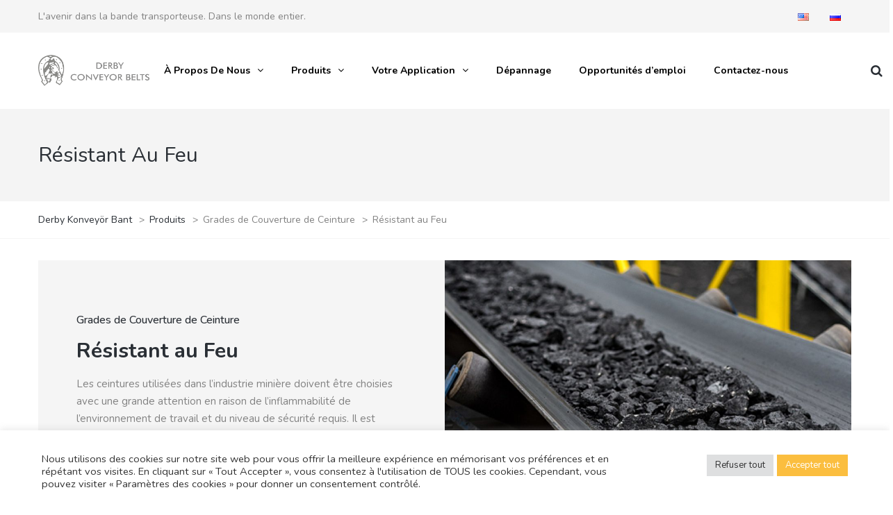

--- FILE ---
content_type: text/html; charset=UTF-8
request_url: https://derbyconveyor.com/fr/produits/grades-de-couverture-de-ceinture/resistant-au-feu/
body_size: 16462
content:
<!DOCTYPE html>
<html lang="fr-FR">
<head>
<meta name="viewport" content="width=device-width, initial-scale=1.0, maximum-scale=1.0, user-scalable=no" />
<meta charset="UTF-8" />
<link rel="profile" href="http://gmpg.org/xfn/11" />
<link rel="pingback" href="https://derbyconveyor.com/xmlrpc.php">
<meta name='robots' content='index, follow, max-image-preview:large, max-snippet:-1, max-video-preview:-1' />
<link rel="alternate" href="https://derbyconveyor.com/urunler/kaplama-ozelliklerine-gore/aleve-dayanikli-bantlar/" hreflang="tr" />
<link rel="alternate" href="https://derbyconveyor.com/en/products/belt-cover-grades/flame-resistant/" hreflang="en" />
<link rel="alternate" href="https://derbyconveyor.com/ru/%D0%BF%D1%80%D0%BE%D0%B5%D0%BA%D1%82/%D0%BE%D0%B3%D0%BD%D0%B5%D1%81%D1%82%D0%BE%D0%B9%D0%BA%D0%B8%D0%B9/" hreflang="ru" />
<link rel="alternate" href="https://derbyconveyor.com/fr/produits/grades-de-couverture-de-ceinture/resistant-au-feu/" hreflang="fr" />

	<!-- This site is optimized with the Yoast SEO plugin v21.2 - https://yoast.com/wordpress/plugins/seo/ -->
	<title>Résistant au Feu - Derby Konveyör Bant</title>
	<meta name="description" content="Les ceintures utilisées dans l&#039;industrie minière doivent être choisies très soigneusement en raison de l&#039;inflammabilité de l&#039;environnement de travail et du niveau de sécurité requis." />
	<link rel="canonical" href="https://derbyconveyor.com/fr/produits/grades-de-couverture-de-ceinture/resistant-au-feu/" />
	<meta property="og:locale" content="fr_FR" />
	<meta property="og:locale:alternate" content="tr_TR" />
	<meta property="og:locale:alternate" content="en_US" />
	<meta property="og:locale:alternate" content="ru_RU" />
	<meta property="og:type" content="article" />
	<meta property="og:title" content="Résistant au Feu - Derby Konveyör Bant" />
	<meta property="og:description" content="Les ceintures utilisées dans l&#039;industrie minière doivent être choisies très soigneusement en raison de l&#039;inflammabilité de l&#039;environnement de travail et du niveau de sécurité requis." />
	<meta property="og:url" content="https://derbyconveyor.com/fr/produits/grades-de-couverture-de-ceinture/resistant-au-feu/" />
	<meta property="og:site_name" content="Derby Konveyör Bant" />
	<meta property="article:modified_time" content="2023-10-04T12:16:10+00:00" />
	<meta name="twitter:card" content="summary_large_image" />
	<meta name="twitter:label1" content="Durée de lecture estimée" />
	<meta name="twitter:data1" content="2 minutes" />
	<script type="application/ld+json" class="yoast-schema-graph">{"@context":"https://schema.org","@graph":[{"@type":"WebPage","@id":"https://derbyconveyor.com/fr/produits/grades-de-couverture-de-ceinture/resistant-au-feu/","url":"https://derbyconveyor.com/fr/produits/grades-de-couverture-de-ceinture/resistant-au-feu/","name":"Résistant au Feu - Derby Konveyör Bant","isPartOf":{"@id":"https://derbyconveyor.com/fr/#website"},"datePublished":"2022-01-23T22:04:40+00:00","dateModified":"2023-10-04T12:16:10+00:00","description":"Les ceintures utilisées dans l'industrie minière doivent être choisies très soigneusement en raison de l'inflammabilité de l'environnement de travail et du niveau de sécurité requis.","breadcrumb":{"@id":"https://derbyconveyor.com/fr/produits/grades-de-couverture-de-ceinture/resistant-au-feu/#breadcrumb"},"inLanguage":"fr-FR","potentialAction":[{"@type":"ReadAction","target":["https://derbyconveyor.com/fr/produits/grades-de-couverture-de-ceinture/resistant-au-feu/"]}]},{"@type":"BreadcrumbList","@id":"https://derbyconveyor.com/fr/produits/grades-de-couverture-de-ceinture/resistant-au-feu/#breadcrumb","itemListElement":[{"@type":"ListItem","position":1,"name":"Page d'accueil","item":"https://derbyconveyor.com/fr/"},{"@type":"ListItem","position":2,"name":"Portfolio","item":"https://derbyconveyor.com/fr/project/"},{"@type":"ListItem","position":3,"name":"Résistant au Feu"}]},{"@type":"WebSite","@id":"https://derbyconveyor.com/fr/#website","url":"https://derbyconveyor.com/fr/","name":"Derby Konveyör Bant","description":"Ürününüzün Devamlılığı İçin İş Ortağınız Günümüzün gelişmekte olan üretim teknolojileri, üretim döngüsünün her aşamasında güvenilir bir iş ortaklığına sahip olmanızı zorunlu kıldı. Global endüstrideki artan rekabet risk taşıyan, uyarlanamayan stratejilere izin vermeyerek üreticilere yeni sorumluluklar getirdi.Daha kısa teslim sürelerinin yanı sıra yeni ve daha spesifik müşteri ihtiyaçları üreticilerin şimdilerde karşılaştıkları zorunluluklardır.","potentialAction":[{"@type":"SearchAction","target":{"@type":"EntryPoint","urlTemplate":"https://derbyconveyor.com/fr/?s={search_term_string}"},"query-input":"required name=search_term_string"}],"inLanguage":"fr-FR"}]}</script>
	<!-- / Yoast SEO plugin. -->


<link rel='dns-prefetch' href='//fonts.googleapis.com' />
<link rel="alternate" type="application/rss+xml" title="Derby Konveyör Bant &raquo; Flux" href="https://derbyconveyor.com/fr/feed/" />
<link rel="alternate" type="application/rss+xml" title="Derby Konveyör Bant &raquo; Flux des commentaires" href="https://derbyconveyor.com/fr/comments/feed/" />
<link rel="alternate" title="oEmbed (JSON)" type="application/json+oembed" href="https://derbyconveyor.com/wp-json/oembed/1.0/embed?url=https%3A%2F%2Fderbyconveyor.com%2Ffr%2Fproduits%2Fgrades-de-couverture-de-ceinture%2Fresistant-au-feu%2F" />
<link rel="alternate" title="oEmbed (XML)" type="text/xml+oembed" href="https://derbyconveyor.com/wp-json/oembed/1.0/embed?url=https%3A%2F%2Fderbyconveyor.com%2Ffr%2Fproduits%2Fgrades-de-couverture-de-ceinture%2Fresistant-au-feu%2F&#038;format=xml" />
<style id='wp-img-auto-sizes-contain-inline-css' type='text/css'>
img:is([sizes=auto i],[sizes^="auto," i]){contain-intrinsic-size:3000px 1500px}
/*# sourceURL=wp-img-auto-sizes-contain-inline-css */
</style>
<style id='wp-emoji-styles-inline-css' type='text/css'>

	img.wp-smiley, img.emoji {
		display: inline !important;
		border: none !important;
		box-shadow: none !important;
		height: 1em !important;
		width: 1em !important;
		margin: 0 0.07em !important;
		vertical-align: -0.1em !important;
		background: none !important;
		padding: 0 !important;
	}
/*# sourceURL=wp-emoji-styles-inline-css */
</style>
<style id='wp-block-library-inline-css' type='text/css'>
:root{--wp-block-synced-color:#7a00df;--wp-block-synced-color--rgb:122,0,223;--wp-bound-block-color:var(--wp-block-synced-color);--wp-editor-canvas-background:#ddd;--wp-admin-theme-color:#007cba;--wp-admin-theme-color--rgb:0,124,186;--wp-admin-theme-color-darker-10:#006ba1;--wp-admin-theme-color-darker-10--rgb:0,107,160.5;--wp-admin-theme-color-darker-20:#005a87;--wp-admin-theme-color-darker-20--rgb:0,90,135;--wp-admin-border-width-focus:2px}@media (min-resolution:192dpi){:root{--wp-admin-border-width-focus:1.5px}}.wp-element-button{cursor:pointer}:root .has-very-light-gray-background-color{background-color:#eee}:root .has-very-dark-gray-background-color{background-color:#313131}:root .has-very-light-gray-color{color:#eee}:root .has-very-dark-gray-color{color:#313131}:root .has-vivid-green-cyan-to-vivid-cyan-blue-gradient-background{background:linear-gradient(135deg,#00d084,#0693e3)}:root .has-purple-crush-gradient-background{background:linear-gradient(135deg,#34e2e4,#4721fb 50%,#ab1dfe)}:root .has-hazy-dawn-gradient-background{background:linear-gradient(135deg,#faaca8,#dad0ec)}:root .has-subdued-olive-gradient-background{background:linear-gradient(135deg,#fafae1,#67a671)}:root .has-atomic-cream-gradient-background{background:linear-gradient(135deg,#fdd79a,#004a59)}:root .has-nightshade-gradient-background{background:linear-gradient(135deg,#330968,#31cdcf)}:root .has-midnight-gradient-background{background:linear-gradient(135deg,#020381,#2874fc)}:root{--wp--preset--font-size--normal:16px;--wp--preset--font-size--huge:42px}.has-regular-font-size{font-size:1em}.has-larger-font-size{font-size:2.625em}.has-normal-font-size{font-size:var(--wp--preset--font-size--normal)}.has-huge-font-size{font-size:var(--wp--preset--font-size--huge)}.has-text-align-center{text-align:center}.has-text-align-left{text-align:left}.has-text-align-right{text-align:right}.has-fit-text{white-space:nowrap!important}#end-resizable-editor-section{display:none}.aligncenter{clear:both}.items-justified-left{justify-content:flex-start}.items-justified-center{justify-content:center}.items-justified-right{justify-content:flex-end}.items-justified-space-between{justify-content:space-between}.screen-reader-text{border:0;clip-path:inset(50%);height:1px;margin:-1px;overflow:hidden;padding:0;position:absolute;width:1px;word-wrap:normal!important}.screen-reader-text:focus{background-color:#ddd;clip-path:none;color:#444;display:block;font-size:1em;height:auto;left:5px;line-height:normal;padding:15px 23px 14px;text-decoration:none;top:5px;width:auto;z-index:100000}html :where(.has-border-color){border-style:solid}html :where([style*=border-top-color]){border-top-style:solid}html :where([style*=border-right-color]){border-right-style:solid}html :where([style*=border-bottom-color]){border-bottom-style:solid}html :where([style*=border-left-color]){border-left-style:solid}html :where([style*=border-width]){border-style:solid}html :where([style*=border-top-width]){border-top-style:solid}html :where([style*=border-right-width]){border-right-style:solid}html :where([style*=border-bottom-width]){border-bottom-style:solid}html :where([style*=border-left-width]){border-left-style:solid}html :where(img[class*=wp-image-]){height:auto;max-width:100%}:where(figure){margin:0 0 1em}html :where(.is-position-sticky){--wp-admin--admin-bar--position-offset:var(--wp-admin--admin-bar--height,0px)}@media screen and (max-width:600px){html :where(.is-position-sticky){--wp-admin--admin-bar--position-offset:0px}}

/*# sourceURL=wp-block-library-inline-css */
</style><style id='global-styles-inline-css' type='text/css'>
:root{--wp--preset--aspect-ratio--square: 1;--wp--preset--aspect-ratio--4-3: 4/3;--wp--preset--aspect-ratio--3-4: 3/4;--wp--preset--aspect-ratio--3-2: 3/2;--wp--preset--aspect-ratio--2-3: 2/3;--wp--preset--aspect-ratio--16-9: 16/9;--wp--preset--aspect-ratio--9-16: 9/16;--wp--preset--color--black: #000000;--wp--preset--color--cyan-bluish-gray: #abb8c3;--wp--preset--color--white: #ffffff;--wp--preset--color--pale-pink: #f78da7;--wp--preset--color--vivid-red: #cf2e2e;--wp--preset--color--luminous-vivid-orange: #ff6900;--wp--preset--color--luminous-vivid-amber: #fcb900;--wp--preset--color--light-green-cyan: #7bdcb5;--wp--preset--color--vivid-green-cyan: #00d084;--wp--preset--color--pale-cyan-blue: #8ed1fc;--wp--preset--color--vivid-cyan-blue: #0693e3;--wp--preset--color--vivid-purple: #9b51e0;--wp--preset--gradient--vivid-cyan-blue-to-vivid-purple: linear-gradient(135deg,rgb(6,147,227) 0%,rgb(155,81,224) 100%);--wp--preset--gradient--light-green-cyan-to-vivid-green-cyan: linear-gradient(135deg,rgb(122,220,180) 0%,rgb(0,208,130) 100%);--wp--preset--gradient--luminous-vivid-amber-to-luminous-vivid-orange: linear-gradient(135deg,rgb(252,185,0) 0%,rgb(255,105,0) 100%);--wp--preset--gradient--luminous-vivid-orange-to-vivid-red: linear-gradient(135deg,rgb(255,105,0) 0%,rgb(207,46,46) 100%);--wp--preset--gradient--very-light-gray-to-cyan-bluish-gray: linear-gradient(135deg,rgb(238,238,238) 0%,rgb(169,184,195) 100%);--wp--preset--gradient--cool-to-warm-spectrum: linear-gradient(135deg,rgb(74,234,220) 0%,rgb(151,120,209) 20%,rgb(207,42,186) 40%,rgb(238,44,130) 60%,rgb(251,105,98) 80%,rgb(254,248,76) 100%);--wp--preset--gradient--blush-light-purple: linear-gradient(135deg,rgb(255,206,236) 0%,rgb(152,150,240) 100%);--wp--preset--gradient--blush-bordeaux: linear-gradient(135deg,rgb(254,205,165) 0%,rgb(254,45,45) 50%,rgb(107,0,62) 100%);--wp--preset--gradient--luminous-dusk: linear-gradient(135deg,rgb(255,203,112) 0%,rgb(199,81,192) 50%,rgb(65,88,208) 100%);--wp--preset--gradient--pale-ocean: linear-gradient(135deg,rgb(255,245,203) 0%,rgb(182,227,212) 50%,rgb(51,167,181) 100%);--wp--preset--gradient--electric-grass: linear-gradient(135deg,rgb(202,248,128) 0%,rgb(113,206,126) 100%);--wp--preset--gradient--midnight: linear-gradient(135deg,rgb(2,3,129) 0%,rgb(40,116,252) 100%);--wp--preset--font-size--small: 13px;--wp--preset--font-size--medium: 20px;--wp--preset--font-size--large: 36px;--wp--preset--font-size--x-large: 42px;--wp--preset--spacing--20: 0.44rem;--wp--preset--spacing--30: 0.67rem;--wp--preset--spacing--40: 1rem;--wp--preset--spacing--50: 1.5rem;--wp--preset--spacing--60: 2.25rem;--wp--preset--spacing--70: 3.38rem;--wp--preset--spacing--80: 5.06rem;--wp--preset--shadow--natural: 6px 6px 9px rgba(0, 0, 0, 0.2);--wp--preset--shadow--deep: 12px 12px 50px rgba(0, 0, 0, 0.4);--wp--preset--shadow--sharp: 6px 6px 0px rgba(0, 0, 0, 0.2);--wp--preset--shadow--outlined: 6px 6px 0px -3px rgb(255, 255, 255), 6px 6px rgb(0, 0, 0);--wp--preset--shadow--crisp: 6px 6px 0px rgb(0, 0, 0);}:where(.is-layout-flex){gap: 0.5em;}:where(.is-layout-grid){gap: 0.5em;}body .is-layout-flex{display: flex;}.is-layout-flex{flex-wrap: wrap;align-items: center;}.is-layout-flex > :is(*, div){margin: 0;}body .is-layout-grid{display: grid;}.is-layout-grid > :is(*, div){margin: 0;}:where(.wp-block-columns.is-layout-flex){gap: 2em;}:where(.wp-block-columns.is-layout-grid){gap: 2em;}:where(.wp-block-post-template.is-layout-flex){gap: 1.25em;}:where(.wp-block-post-template.is-layout-grid){gap: 1.25em;}.has-black-color{color: var(--wp--preset--color--black) !important;}.has-cyan-bluish-gray-color{color: var(--wp--preset--color--cyan-bluish-gray) !important;}.has-white-color{color: var(--wp--preset--color--white) !important;}.has-pale-pink-color{color: var(--wp--preset--color--pale-pink) !important;}.has-vivid-red-color{color: var(--wp--preset--color--vivid-red) !important;}.has-luminous-vivid-orange-color{color: var(--wp--preset--color--luminous-vivid-orange) !important;}.has-luminous-vivid-amber-color{color: var(--wp--preset--color--luminous-vivid-amber) !important;}.has-light-green-cyan-color{color: var(--wp--preset--color--light-green-cyan) !important;}.has-vivid-green-cyan-color{color: var(--wp--preset--color--vivid-green-cyan) !important;}.has-pale-cyan-blue-color{color: var(--wp--preset--color--pale-cyan-blue) !important;}.has-vivid-cyan-blue-color{color: var(--wp--preset--color--vivid-cyan-blue) !important;}.has-vivid-purple-color{color: var(--wp--preset--color--vivid-purple) !important;}.has-black-background-color{background-color: var(--wp--preset--color--black) !important;}.has-cyan-bluish-gray-background-color{background-color: var(--wp--preset--color--cyan-bluish-gray) !important;}.has-white-background-color{background-color: var(--wp--preset--color--white) !important;}.has-pale-pink-background-color{background-color: var(--wp--preset--color--pale-pink) !important;}.has-vivid-red-background-color{background-color: var(--wp--preset--color--vivid-red) !important;}.has-luminous-vivid-orange-background-color{background-color: var(--wp--preset--color--luminous-vivid-orange) !important;}.has-luminous-vivid-amber-background-color{background-color: var(--wp--preset--color--luminous-vivid-amber) !important;}.has-light-green-cyan-background-color{background-color: var(--wp--preset--color--light-green-cyan) !important;}.has-vivid-green-cyan-background-color{background-color: var(--wp--preset--color--vivid-green-cyan) !important;}.has-pale-cyan-blue-background-color{background-color: var(--wp--preset--color--pale-cyan-blue) !important;}.has-vivid-cyan-blue-background-color{background-color: var(--wp--preset--color--vivid-cyan-blue) !important;}.has-vivid-purple-background-color{background-color: var(--wp--preset--color--vivid-purple) !important;}.has-black-border-color{border-color: var(--wp--preset--color--black) !important;}.has-cyan-bluish-gray-border-color{border-color: var(--wp--preset--color--cyan-bluish-gray) !important;}.has-white-border-color{border-color: var(--wp--preset--color--white) !important;}.has-pale-pink-border-color{border-color: var(--wp--preset--color--pale-pink) !important;}.has-vivid-red-border-color{border-color: var(--wp--preset--color--vivid-red) !important;}.has-luminous-vivid-orange-border-color{border-color: var(--wp--preset--color--luminous-vivid-orange) !important;}.has-luminous-vivid-amber-border-color{border-color: var(--wp--preset--color--luminous-vivid-amber) !important;}.has-light-green-cyan-border-color{border-color: var(--wp--preset--color--light-green-cyan) !important;}.has-vivid-green-cyan-border-color{border-color: var(--wp--preset--color--vivid-green-cyan) !important;}.has-pale-cyan-blue-border-color{border-color: var(--wp--preset--color--pale-cyan-blue) !important;}.has-vivid-cyan-blue-border-color{border-color: var(--wp--preset--color--vivid-cyan-blue) !important;}.has-vivid-purple-border-color{border-color: var(--wp--preset--color--vivid-purple) !important;}.has-vivid-cyan-blue-to-vivid-purple-gradient-background{background: var(--wp--preset--gradient--vivid-cyan-blue-to-vivid-purple) !important;}.has-light-green-cyan-to-vivid-green-cyan-gradient-background{background: var(--wp--preset--gradient--light-green-cyan-to-vivid-green-cyan) !important;}.has-luminous-vivid-amber-to-luminous-vivid-orange-gradient-background{background: var(--wp--preset--gradient--luminous-vivid-amber-to-luminous-vivid-orange) !important;}.has-luminous-vivid-orange-to-vivid-red-gradient-background{background: var(--wp--preset--gradient--luminous-vivid-orange-to-vivid-red) !important;}.has-very-light-gray-to-cyan-bluish-gray-gradient-background{background: var(--wp--preset--gradient--very-light-gray-to-cyan-bluish-gray) !important;}.has-cool-to-warm-spectrum-gradient-background{background: var(--wp--preset--gradient--cool-to-warm-spectrum) !important;}.has-blush-light-purple-gradient-background{background: var(--wp--preset--gradient--blush-light-purple) !important;}.has-blush-bordeaux-gradient-background{background: var(--wp--preset--gradient--blush-bordeaux) !important;}.has-luminous-dusk-gradient-background{background: var(--wp--preset--gradient--luminous-dusk) !important;}.has-pale-ocean-gradient-background{background: var(--wp--preset--gradient--pale-ocean) !important;}.has-electric-grass-gradient-background{background: var(--wp--preset--gradient--electric-grass) !important;}.has-midnight-gradient-background{background: var(--wp--preset--gradient--midnight) !important;}.has-small-font-size{font-size: var(--wp--preset--font-size--small) !important;}.has-medium-font-size{font-size: var(--wp--preset--font-size--medium) !important;}.has-large-font-size{font-size: var(--wp--preset--font-size--large) !important;}.has-x-large-font-size{font-size: var(--wp--preset--font-size--x-large) !important;}
/*# sourceURL=global-styles-inline-css */
</style>

<style id='classic-theme-styles-inline-css' type='text/css'>
/*! This file is auto-generated */
.wp-block-button__link{color:#fff;background-color:#32373c;border-radius:9999px;box-shadow:none;text-decoration:none;padding:calc(.667em + 2px) calc(1.333em + 2px);font-size:1.125em}.wp-block-file__button{background:#32373c;color:#fff;text-decoration:none}
/*# sourceURL=/wp-includes/css/classic-themes.min.css */
</style>
<link rel="stylesheet" href="https://derbyconveyor.com/wp-content/plugins/contact-form-7/includes/css/styles.css?ver=5.7.6">
<link rel="stylesheet" href="https://derbyconveyor.com/wp-content/plugins/cookie-law-info/legacy/public/css/cookie-law-info-public.css?ver=3.1.4">
<link rel="stylesheet" href="https://derbyconveyor.com/wp-content/plugins/cookie-law-info/legacy/public/css/cookie-law-info-gdpr.css?ver=3.1.4">
<link rel="stylesheet" href="https://derbyconveyor.com/wp-content/plugins/responsive-lightbox/assets/swipebox/swipebox.min.css?ver=2.4.5">
<link rel="stylesheet" href="https://derbyconveyor.com/wp-content/themes/thebuilt/css/bootstrap.css?ver=6.9">
<link rel="stylesheet" href="https://derbyconveyor.com/wp-content/themes/thebuilt/style.css?ver=6.9">
<link rel="stylesheet" href="https://derbyconveyor.com/wp-content/themes/thebuilt-child/style.css?ver=6.9">
<link rel="stylesheet" href="//fonts.googleapis.com/css?family=Nunito%3A500%2C700%7CNunito%3A300%2C300italic%2C400%2C400italic%2C600%2C600italic&#038;ver=1.0">
<link rel="stylesheet" href="https://derbyconveyor.com/wp-content/themes/thebuilt/js/owl-carousel/owl.carousel.css?ver=6.9">
<link rel="stylesheet" href="https://derbyconveyor.com/wp-content/themes/thebuilt/js/owl-carousel/owl.theme.css?ver=6.9">
<link rel="stylesheet" href="https://derbyconveyor.com/wp-content/themes/thebuilt-child/style.css?ver=1.2">
<link rel="stylesheet" href="https://derbyconveyor.com/wp-content/themes/thebuilt/responsive.css?ver=all">
<link rel="stylesheet" href="https://derbyconveyor.com/wp-content/themes/thebuilt/css/animations.css?ver=6.9">
<link rel="stylesheet" href="https://derbyconveyor.com/wp-content/themes/thebuilt/css/mega-menu.css?ver=6.9">
<link rel="stylesheet" href="https://derbyconveyor.com/wp-content/themes/thebuilt/css/mega-menu-responsive.css?ver=6.9">
<link rel="stylesheet" href="https://derbyconveyor.com/wp-content/themes/thebuilt/css/font-awesome.css?ver=6.9">
<link rel="stylesheet" href="https://derbyconveyor.com/wp-content/themes/thebuilt/js/select2/select2.css?ver=6.9">
<link rel="stylesheet" href="https://derbyconveyor.com/wp-content/themes/thebuilt/css/offcanvasmenu.css?ver=6.9">
<link rel="stylesheet" href="https://derbyconveyor.com/wp-content/themes/thebuilt/css/nanoscroller.css?ver=6.9">
<link rel="stylesheet" href="https://derbyconveyor.com/wp-content/themes/thebuilt/css/hover.css?ver=6.9">
<link rel="stylesheet" href="https://derbyconveyor.com/wp-includes/css/dashicons.min.css?ver=6.9">
<link rel="stylesheet" href="https://derbyconveyor.com/wp-includes/js/thickbox/thickbox.css?ver=6.9">
<link rel="stylesheet" href="https://derbyconveyor.com/wp-content/plugins/js_composer/assets/css/js_composer.min.css?ver=6.8.0">
<link rel="stylesheet" href="https://derbyconveyor.com/wp-content/uploads/style-cache-.css?ver=6.9">
<script type="text/javascript" src="https://derbyconveyor.com/wp-includes/js/jquery/jquery.min.js?ver=3.7.1" id="jquery-core-js"></script>
<script type="text/javascript" src="https://derbyconveyor.com/wp-includes/js/jquery/jquery-migrate.min.js?ver=3.4.1" id="jquery-migrate-js"></script>
<script type="text/javascript" id="cookie-law-info-js-extra">
/* <![CDATA[ */
var Cli_Data = {"nn_cookie_ids":[],"cookielist":[],"non_necessary_cookies":[],"ccpaEnabled":"","ccpaRegionBased":"","ccpaBarEnabled":"","strictlyEnabled":["necessary","obligatoire"],"ccpaType":"gdpr","js_blocking":"1","custom_integration":"","triggerDomRefresh":"","secure_cookies":""};
var cli_cookiebar_settings = {"animate_speed_hide":"500","animate_speed_show":"500","background":"#FFF","border":"#b1a6a6c2","border_on":"","button_1_button_colour":"#fbbe3f","button_1_button_hover":"#c99832","button_1_link_colour":"#fff","button_1_as_button":"1","button_1_new_win":"","button_2_button_colour":"#333","button_2_button_hover":"#292929","button_2_link_colour":"#444","button_2_as_button":"","button_2_hidebar":"","button_3_button_colour":"#dedfe0","button_3_button_hover":"#b2b2b3","button_3_link_colour":"#333333","button_3_as_button":"1","button_3_new_win":"","button_4_button_colour":"#dedfe0","button_4_button_hover":"#b2b2b3","button_4_link_colour":"#333333","button_4_as_button":"","button_7_button_colour":"#fbbe3f","button_7_button_hover":"#c99832","button_7_link_colour":"#fff","button_7_as_button":"1","button_7_new_win":"","font_family":"inherit","header_fix":"","notify_animate_hide":"1","notify_animate_show":"","notify_div_id":"#cookie-law-info-bar","notify_position_horizontal":"right","notify_position_vertical":"bottom","scroll_close":"","scroll_close_reload":"","accept_close_reload":"","reject_close_reload":"","showagain_tab":"","showagain_background":"#fff","showagain_border":"#000","showagain_div_id":"#cookie-law-info-again","showagain_x_position":"100px","text":"#333333","show_once_yn":"","show_once":"10000","logging_on":"","as_popup":"","popup_overlay":"1","bar_heading_text":"","cookie_bar_as":"banner","popup_showagain_position":"bottom-right","widget_position":"left"};
var log_object = {"ajax_url":"https://derbyconveyor.com/wp-admin/admin-ajax.php"};
//# sourceURL=cookie-law-info-js-extra
/* ]]> */
</script>
<script type="text/javascript" src="https://derbyconveyor.com/wp-content/plugins/cookie-law-info/legacy/public/js/cookie-law-info-public.js?ver=3.1.4" id="cookie-law-info-js"></script>
<script type="text/javascript" src="https://derbyconveyor.com/wp-content/plugins/responsive-lightbox/assets/swipebox/jquery.swipebox.min.js?ver=2.4.5" id="responsive-lightbox-swipebox-js"></script>
<script type="text/javascript" src="https://derbyconveyor.com/wp-includes/js/underscore.min.js?ver=1.13.7" id="underscore-js"></script>
<script type="text/javascript" src="https://derbyconveyor.com/wp-content/plugins/responsive-lightbox/assets/infinitescroll/infinite-scroll.pkgd.min.js?ver=6.9" id="responsive-lightbox-infinite-scroll-js"></script>
<script type="text/javascript" id="responsive-lightbox-js-before">
/* <![CDATA[ */
var rlArgs = {"script":"swipebox","selector":"lightbox","customEvents":"","activeGalleries":true,"animation":true,"hideCloseButtonOnMobile":false,"removeBarsOnMobile":false,"hideBars":true,"hideBarsDelay":5000,"videoMaxWidth":1080,"useSVG":true,"loopAtEnd":false,"woocommerce_gallery":false,"ajaxurl":"https:\/\/derbyconveyor.com\/wp-admin\/admin-ajax.php","nonce":"c1f9b8724b","preview":false,"postId":9001,"scriptExtension":false};

//# sourceURL=responsive-lightbox-js-before
/* ]]> */
</script>
<script type="text/javascript" src="https://derbyconveyor.com/wp-content/plugins/responsive-lightbox/js/front.js?ver=2.4.5" id="responsive-lightbox-js"></script>
<script type="text/javascript" src="https://derbyconveyor.com/wp-content/uploads/js-cache-.js?ver=6.9" id="js-cache--js"></script>
<link rel="https://api.w.org/" href="https://derbyconveyor.com/wp-json/" /><link rel="EditURI" type="application/rsd+xml" title="RSD" href="https://derbyconveyor.com/xmlrpc.php?rsd" />
<meta name="generator" content="WordPress 6.9" />
<link rel='shortlink' href='https://derbyconveyor.com/?p=9001' />
<meta name="generator" content="Powered by WPBakery Page Builder - drag and drop page builder for WordPress."/>
<meta name="generator" content="Powered by Slider Revolution 6.5.15 - responsive, Mobile-Friendly Slider Plugin for WordPress with comfortable drag and drop interface." />
<link rel="icon" href="https://derbyconveyor.com/wp-content/uploads/2021/05/cropped-fav-32x32.jpg" sizes="32x32" />
<link rel="icon" href="https://derbyconveyor.com/wp-content/uploads/2021/05/cropped-fav-192x192.jpg" sizes="192x192" />
<link rel="apple-touch-icon" href="https://derbyconveyor.com/wp-content/uploads/2021/05/cropped-fav-180x180.jpg" />
<meta name="msapplication-TileImage" content="https://derbyconveyor.com/wp-content/uploads/2021/05/cropped-fav-270x270.jpg" />
<script>function setREVStartSize(e){
			//window.requestAnimationFrame(function() {
				window.RSIW = window.RSIW===undefined ? window.innerWidth : window.RSIW;
				window.RSIH = window.RSIH===undefined ? window.innerHeight : window.RSIH;
				try {
					var pw = document.getElementById(e.c).parentNode.offsetWidth,
						newh;
					pw = pw===0 || isNaN(pw) ? window.RSIW : pw;
					e.tabw = e.tabw===undefined ? 0 : parseInt(e.tabw);
					e.thumbw = e.thumbw===undefined ? 0 : parseInt(e.thumbw);
					e.tabh = e.tabh===undefined ? 0 : parseInt(e.tabh);
					e.thumbh = e.thumbh===undefined ? 0 : parseInt(e.thumbh);
					e.tabhide = e.tabhide===undefined ? 0 : parseInt(e.tabhide);
					e.thumbhide = e.thumbhide===undefined ? 0 : parseInt(e.thumbhide);
					e.mh = e.mh===undefined || e.mh=="" || e.mh==="auto" ? 0 : parseInt(e.mh,0);
					if(e.layout==="fullscreen" || e.l==="fullscreen")
						newh = Math.max(e.mh,window.RSIH);
					else{
						e.gw = Array.isArray(e.gw) ? e.gw : [e.gw];
						for (var i in e.rl) if (e.gw[i]===undefined || e.gw[i]===0) e.gw[i] = e.gw[i-1];
						e.gh = e.el===undefined || e.el==="" || (Array.isArray(e.el) && e.el.length==0)? e.gh : e.el;
						e.gh = Array.isArray(e.gh) ? e.gh : [e.gh];
						for (var i in e.rl) if (e.gh[i]===undefined || e.gh[i]===0) e.gh[i] = e.gh[i-1];
											
						var nl = new Array(e.rl.length),
							ix = 0,
							sl;
						e.tabw = e.tabhide>=pw ? 0 : e.tabw;
						e.thumbw = e.thumbhide>=pw ? 0 : e.thumbw;
						e.tabh = e.tabhide>=pw ? 0 : e.tabh;
						e.thumbh = e.thumbhide>=pw ? 0 : e.thumbh;
						for (var i in e.rl) nl[i] = e.rl[i]<window.RSIW ? 0 : e.rl[i];
						sl = nl[0];
						for (var i in nl) if (sl>nl[i] && nl[i]>0) { sl = nl[i]; ix=i;}
						var m = pw>(e.gw[ix]+e.tabw+e.thumbw) ? 1 : (pw-(e.tabw+e.thumbw)) / (e.gw[ix]);
						newh =  (e.gh[ix] * m) + (e.tabh + e.thumbh);
					}
					var el = document.getElementById(e.c);
					if (el!==null && el) el.style.height = newh+"px";
					el = document.getElementById(e.c+"_wrapper");
					if (el!==null && el) {
						el.style.height = newh+"px";
						el.style.display = "block";
					}
				} catch(e){
					console.log("Failure at Presize of Slider:" + e)
				}
			//});
		  };</script>
<style type="text/css" data-type="vc_shortcodes-custom-css">.vc_custom_1460536155154{margin-right: -25px !important;margin-left: -15px !important;}.vc_custom_1460641256688{margin-right: 0px !important;padding-right: 0px !important;}.vc_custom_1460641327282{margin-left: 0px !important;padding-left: 0px !important;}.vc_custom_1696421770074{padding-top: 30px !important;padding-right: 30px !important;padding-left: 40px !important;}</style><noscript><style> .wpb_animate_when_almost_visible { opacity: 1; }</style></noscript><link rel="stylesheet" href="https://derbyconveyor.com/wp-content/plugins/revslider/public/assets/css/rs6.css?ver=6.5.15">
<style id='rs-plugin-settings-inline-css' type='text/css'>
#rs-demo-id {}
/*# sourceURL=rs-plugin-settings-inline-css */
</style>
</head>

<body class="wp-singular mgt_portfolio-template-default single single-mgt_portfolio postid-9001 wp-theme-thebuilt wp-child-theme-thebuilt-child wpb-js-composer js-comp-ver-6.8.0 vc_responsive">


        <div class="header-menu-bg top-menu-position-default">
      <div class="header-menu">
        <div class="container">
          <div class="row">
            <div class="col-md-12">

            <div class="header-info-text">
            L'avenir dans la bande transporteuse. Dans le monde entier.            </div>
            <div class="social-icons-top"><ul><li><a href="https://www.facebook.com/Derby-Conveyor-Belts-338165990077606/" target="_blank" class="a-facebook"><i class="fa fa-facebook"></i></a></li><li><a href="https://tr.linkedin.com/company/derby-conveyor-belts" target="_blank" class="a-linkedin"><i class="fa fa-linkedin"></i></a></li></ul></div>            <div class="menu-top-menu-container-toggle"></div>
            <div class="top-menu-container"><ul id="menu-top-menu-en" class="top-menu"><li id="menu-item-9192-tr" class="lang-item lang-item-32 lang-item-tr lang-item-first menu-item menu-item-type-custom menu-item-object-custom menu-item-9192-tr"><a href="https://derbyconveyor.com/urunler/kaplama-ozelliklerine-gore/aleve-dayanikli-bantlar/" hreflang="tr-TR" lang="tr-TR"><img src="[data-uri]" alt="Türkçe" width="16" height="11" style="width: 16px; height: 11px;" /></a></li>
<li id="menu-item-9192-en" class="lang-item lang-item-35 lang-item-en menu-item menu-item-type-custom menu-item-object-custom menu-item-9192-en"><a href="https://derbyconveyor.com/en/products/belt-cover-grades/flame-resistant/" hreflang="en-US" lang="en-US"><img src="[data-uri]" alt="English" width="16" height="11" style="width: 16px; height: 11px;" /></a></li>
<li id="menu-item-9192-ru" class="lang-item lang-item-110 lang-item-ru menu-item menu-item-type-custom menu-item-object-custom menu-item-9192-ru"><a href="https://derbyconveyor.com/ru/%D0%BF%D1%80%D0%BE%D0%B5%D0%BA%D1%82/%D0%BE%D0%B3%D0%BD%D0%B5%D1%81%D1%82%D0%BE%D0%B9%D0%BA%D0%B8%D0%B9/" hreflang="ru-RU" lang="ru-RU"><img src="[data-uri]" alt="Русский" width="16" height="11" style="width: 16px; height: 11px;" /></a></li>
</ul></div>
            </div>
          </div>
        </div>
      </div>
    </div>
    <header class="sticky-header main-header sticky-header-elements-headeronly">
<div class="container">
  <div class="row">
    <div class="col-md-12">

      <div class="header-left logo">
                      <a class="logo-link" href="https://derbyconveyor.com/fr"><img src="https://derbyconveyor.com/wp-content/uploads/2021/05/cropped-cropped-cropped-cropped-derby_logo_600.png" alt="Derby Konveyör Bant" class="regular-logo"><img src="https://derbyconveyor.com/wp-content/uploads/2021/05/cropped-cropped-cropped-cropped-derby_logo_600.png" alt="Derby Konveyör Bant" class="light-logo"></a>
                  </div>

      <div class="header-center">
                              <div id="navbar" class="navbar navbar-default clearfix mgt-mega-menu">
          <div class="navbar-inner">

              <div class="navbar-toggle" data-toggle="collapse" data-target=".collapse">
                Menu              </div>

              <div class="navbar-collapse collapse"><ul id="menu-fr-main-menu-1" class="nav"><li id="mgt-menu-item-8931" class="menu-item menu-item-type-post_type menu-item-object-page menu-item-has-children"><a href="https://derbyconveyor.com/fr/a-propos-de-nous/"><strong>À Propos De Nous</strong></a>
<ul class="sub-menu  megamenu-column-1 level-0" >
	<li id="mgt-menu-item-8936" class="menu-item menu-item-type-post_type menu-item-object-page"><a href="https://derbyconveyor.com/fr/a-propos-de-nous/histoire-de-lentreprise/">Histoire de l’Entreprise</a></li></ul>
</li><li id="mgt-menu-item-8947" class="menu-item menu-item-type-post_type menu-item-object-page current-menu-ancestor current_page_ancestor menu-item-has-children"><a href="https://derbyconveyor.com/fr/produits/"><strong>Produits</strong></a>
<ul class="sub-menu  megamenu-column-1 level-0" >
	<li id="mgt-menu-item-8948" class="menu-item menu-item-type-custom menu-item-object-custom menu-item-has-children"><a href="#">Ceintures Textiles</a>
	<ul class="sub-menu  level-1" >
		<li id="mgt-menu-item-8967" class="menu-item menu-item-type-post_type menu-item-object-mgt_portfolio"><a href="https://derbyconveyor.com/fr/produits/ceintures-textiles/ceintures-duo-ply/">Ceintures Duo-Ply</a></li>		<li id="mgt-menu-item-8979" class="menu-item menu-item-type-post_type menu-item-object-mgt_portfolio"><a href="https://derbyconveyor.com/fr/produits/ceintures-textiles/ceintures-trio-ply/">Ceintures Trio-Ply</a></li>		<li id="mgt-menu-item-8988" class="menu-item menu-item-type-post_type menu-item-object-mgt_portfolio"><a href="https://derbyconveyor.com/fr/produits/ceintures-textiles/ceintures-multi-plis/">Ceintures Multi-Plis</a></li>	</ul>
</li>	<li id="mgt-menu-item-8949" class="menu-item menu-item-type-custom menu-item-object-custom current-menu-ancestor current-menu-parent menu-item-has-children"><a href="#">Grades de Couverture de Ceinture</a>
	<ul class="sub-menu  level-1" >
		<li id="mgt-menu-item-8991" class="menu-item menu-item-type-post_type menu-item-object-mgt_portfolio"><a href="https://derbyconveyor.com/fr/produits/grades-de-couverture-de-ceinture/resistant-a-labrasion/">Résistant à l’Abrasion</a></li>		<li id="mgt-menu-item-9000" class="menu-item menu-item-type-post_type menu-item-object-mgt_portfolio"><a href="https://derbyconveyor.com/fr/produits/grades-de-couverture-de-ceinture/resistant-a-la-chaleur/">Résistant à la Chaleur</a></li>		<li id="mgt-menu-item-9007" class="menu-item menu-item-type-post_type menu-item-object-mgt_portfolio current-menu-item"><a href="https://derbyconveyor.com/fr/produits/grades-de-couverture-de-ceinture/resistant-au-feu/">Résistant au Feu</a></li>		<li id="mgt-menu-item-9018" class="menu-item menu-item-type-post_type menu-item-object-mgt_portfolio"><a href="https://derbyconveyor.com/fr/produits/grades-de-couverture-de-ceinture/resistant-a-lhuile/">Résistant à l’Huile</a></li>		<li id="mgt-menu-item-9030" class="menu-item menu-item-type-post_type menu-item-object-mgt_portfolio"><a href="https://derbyconveyor.com/fr/produits/grades-de-couverture-de-ceinture/resistant-au-froid/">Résistant au Froid</a></li>		<li id="mgt-menu-item-9035" class="menu-item menu-item-type-post_type menu-item-object-mgt_portfolio"><a href="https://derbyconveyor.com/fr/produits/grades-de-couverture-de-ceinture/ceintures-coulissantes-a-retour-de-frottement/">Ceintures Coulissantes (à Retour de Frottement)</a></li>	</ul>
</li>	<li id="mgt-menu-item-8950" class="menu-item menu-item-type-custom menu-item-object-custom menu-item-has-children"><a href="#">Courroies Profilées</a>
	<ul class="sub-menu  level-1" >
		<li id="mgt-menu-item-9047" class="menu-item menu-item-type-post_type menu-item-object-mgt_portfolio"><a href="https://derbyconveyor.com/fr/produits/courroies-profilees/bandes-transporteuses-a-chevron/">Bandes transporteuses à Chevron</a></li>		<li id="mgt-menu-item-9053" class="menu-item menu-item-type-post_type menu-item-object-mgt_portfolio"><a href="https://derbyconveyor.com/fr/produits/courroies-profilees/courroies-delevateur/">Courroies d’Élévateur</a></li>	</ul>
</li>	<li id="mgt-menu-item-8951" class="menu-item menu-item-type-custom menu-item-object-custom menu-item-has-children"><a href="#">Autres Produits Caoutchouc</a>
	<ul class="sub-menu  level-1" >
		<li id="mgt-menu-item-9063" class="menu-item menu-item-type-post_type menu-item-object-mgt_portfolio"><a href="https://derbyconveyor.com/fr/produits/autres-produits-en-caoutchouc/feuille-de-caoutchouc/">Feuille de Caoutchouc</a></li>		<li id="mgt-menu-item-9068" class="menu-item menu-item-type-post_type menu-item-object-mgt_portfolio"><a href="https://derbyconveyor.com/fr/produits/autres-produits-en-caoutchouc/tapis-en-caoutchouc-isolants-electriques/">Tapis en Caoutchouc Isolants Électriques</a></li>	</ul>
</li></ul>
</li><li id="mgt-menu-item-9080" class="menu-item menu-item-type-custom menu-item-object-custom menu-item-has-children"><a href="#"><strong>Votre Application</strong></a>
<ul class="sub-menu  megamenu-column-1 level-0" >
	<li id="mgt-menu-item-9081" class="menu-item menu-item-type-post_type menu-item-object-page"><a href="https://derbyconveyor.com/fr/exploitation-miniere/">Exploitation Minière</a></li>	<li id="mgt-menu-item-9104" class="menu-item menu-item-type-post_type menu-item-object-page"><a href="https://derbyconveyor.com/fr/tunnelisation/">Tunnelisation</a></li>	<li id="mgt-menu-item-9105" class="menu-item menu-item-type-post_type menu-item-object-page"><a href="https://derbyconveyor.com/fr/ciment/">Ciment</a></li>	<li id="mgt-menu-item-9117" class="menu-item menu-item-type-post_type menu-item-object-page"><a href="https://derbyconveyor.com/fr/acier/">Acier</a></li>	<li id="mgt-menu-item-9129" class="menu-item menu-item-type-post_type menu-item-object-page"><a href="https://derbyconveyor.com/fr/agregats/">Agrégats</a></li>	<li id="mgt-menu-item-9142" class="menu-item menu-item-type-post_type menu-item-object-page"><a href="https://derbyconveyor.com/fr/ports-fr/">Ports</a></li>	<li id="mgt-menu-item-9154" class="menu-item menu-item-type-post_type menu-item-object-page"><a href="https://derbyconveyor.com/fr/recyclage/">Recyclage</a></li>	<li id="mgt-menu-item-9165" class="menu-item menu-item-type-post_type menu-item-object-page"><a href="https://derbyconveyor.com/fr/autres-industries/">Autres Industries</a></li></ul>
</li><li id="mgt-menu-item-9169" class="menu-item menu-item-type-post_type menu-item-object-page"><a href="https://derbyconveyor.com/fr/depannage/"><strong>Dépannage</strong></a></li><li id="mgt-menu-item-9182" class="menu-item menu-item-type-post_type menu-item-object-page"><a href="https://derbyconveyor.com/fr/opportunites-demploi/"><strong>Opportunités d’emploi</strong></a></li><li id="mgt-menu-item-9190" class="menu-item menu-item-type-post_type menu-item-object-page"><a href="https://derbyconveyor.com/fr/contactez-nous/"><strong>Contactez-nous</strong></a></li></ul></div>
          </div>
        </div>

                  </div>

      <div class="header-right">
            <ul class="header-nav">
                <li class="search-toggle"><div id="trigger-search"><a class="search-toggle-btn"><i class="fa fa-search"></i></a></div></li>
                

      </ul>
      </div>
    </div>
  </div>

</div>
</header>


    
          
<div class="content-block">
      <div class="container-bg with-bgcolor" data-style="background-color: #F4F4F4">
      <div class="container-bg-overlay">
        <div class="container">
          <div class="row">
            <div class="col-md-12">
              <div class="page-item-title">
                <h1>Résistant au Feu</h1>
              </div>
            </div>
          </div>
        </div>
      </div>
          <div class="breadcrumbs-container-wrapper">
      <div class="container">
        <div class="row">
          <div class="col-md-12">
              <div class="breadcrumbs" typeof="BreadcrumbList" vocab="http://schema.org/">
              <!-- Breadcrumb NavXT 7.2.0 -->
<span property="itemListElement" typeof="ListItem"><a property="item" typeof="WebPage" title="Go to Derby Konveyör Bant." href="https://derbyconveyor.com" class="home" ><span property="name">Derby Konveyör Bant</span></a><meta property="position" content="1"></span> &gt; <span property="itemListElement" typeof="ListItem"><a property="item" typeof="WebPage" title="Go to Ürünler." href="https://derbyconveyor.com/?page_id=1027" class="mgt_portfolio-root post post-mgt_portfolio" ><span property="name">Ürünler</span></a><meta property="position" content="2"></span> &gt; <span property="itemListElement" typeof="ListItem"><span property="name">Grades de Couverture de Ceinture</span><meta property="position" content="3"></span> &gt; <span property="itemListElement" typeof="ListItem"><span property="name" class="post post-mgt_portfolio current-item">Résistant au Feu</span><meta property="url" content="https://derbyconveyor.com/fr/produits/grades-de-couverture-de-ceinture/resistant-au-feu/"><meta property="position" content="4"></span>              </div>
          </div>
        </div>
      </div>
    </div>
        </div>
  </div>

    
	<div class="project-container container portfolio-item-details portfolio-layout-1 portfolio-title-position-default">
		<div class="row">
		
		<div class="col-md-12">
      
        
          		</div>

		<div class="col-md-12 portfolio-single-content">
		
		  <div class="portfolio-item-data clearfix">

            <div class="project-content">
            <div class="vc_row wpb_row vc_row-fluid"><div class="wpb_column vc_column_container vc_col-sm-6"><div class="vc_column-inner vc_custom_1460641256688"><div class="wpb_wrapper"><style scoped='scoped'>.mgt-promo-block-36261014417.mgt-promo-block .mgt-promo-block-content h2 {font-size: 30px;line-height: normal!important;}</style><div class="mgt-promo-block black-text text-size-normal no-darken mgt-promo-block-36261014417 wpb_content_element" data-style="background-color: #f5f5f5;width: 100%; height: 400px;"><div class="mgt-promo-block-content"><div class="mgt-promo-block-content-inside vc_custom_1696421770074">
<h4>Grades de Couverture de Ceinture</h4>
<h2 style="text-align: left"><strong>Résistant au Feu</strong></h2>
<p style="text-align: left">Les ceintures utilisées dans l&rsquo;industrie minière doivent être choisies avec une grande attention en raison de l&rsquo;inflammabilité de l&rsquo;environnement de travail et du niveau de sécurité requis. Il est essentiel d&rsquo;utiliser le produit approprié, spécifique à l&rsquo;application.
<div class="mgt-button-wrapper mgt-button-wrapper-align-left mgt-button-wrapper-display-newline mgt-button-top-margin-enable"><a class="btn hvr-bounce-to-right mgt-button mgt-style-solid mgt-size-normal mgt-align-left mgt-display-newline mgt-text-size-normal mgt-button-icon-position-left mgt-text-transform-uppercase " href="/fr/obtenir-un-devis/">OBTENIR UN DEVIS</a></div></div></div></div></div></div></div><div class="wpb_column vc_column_container vc_col-sm-6"><div class="vc_column-inner vc_custom_1460641327282"><div class="wpb_wrapper"><style scoped='scoped'>.mgt-promo-block-36261014317.mgt-promo-block .mgt-promo-block-content h2 {font-size: 30px;line-height: normal!important;}</style><div class="mgt-promo-block black-text cover-image text-size-normal no-darken mgt-promo-block-36261014317 wpb_content_element" data-style="background-color: #f5f5f5;background-image: url(https://derbyconveyor.com/wp-content/uploads/2021/12/coal-mine-belt.jpg);background-repeat: no-repeat;width: 100%; height: 400px;"><div class="mgt-promo-block-content"><div class="mgt-promo-block-content-inside"></div></div></div></div></div></div></div><div class="vc_row wpb_row vc_row-fluid"><div class="wpb_column vc_column_container vc_col-sm-12"><div class="vc_column-inner"><div class="wpb_wrapper"><div class="vc_empty_space"   style="height: 30px"><span class="vc_empty_space_inner"></span></div></div></div></div></div><div class="vc_row wpb_row vc_row-fluid vc_custom_1460536155154"><div class="wpb_column vc_column_container vc_col-sm-4"><div class="vc_column-inner"><div class="wpb_wrapper">
	<div class="wpb_single_image wpb_content_element vc_align_left">
		
		<figure class="wpb_wrapper vc_figure">
			<div class="vc_single_image-wrapper   vc_box_border_grey"><img fetchpriority="high" decoding="async" class="vc_single_image-img " src="https://derbyconveyor.com/wp-content/uploads/2022/01/flameres-370x249.jpg" width="370" height="249" alt="flameres" title="flameres" /></div>
		</figure>
	</div>
</div></div></div><div class="wpb_column vc_column_container vc_col-sm-4"><div class="vc_column-inner"><div class="wpb_wrapper">
	<div class="wpb_single_image wpb_content_element vc_align_left">
		
		<figure class="wpb_wrapper vc_figure">
			<div class="vc_single_image-wrapper   vc_box_border_grey"><img decoding="async" class="vc_single_image-img " src="https://derbyconveyor.com/wp-content/uploads/2021/12/trio-370x249.jpeg" width="370" height="249" alt="trio" title="trio" /></div>
		</figure>
	</div>
</div></div></div><div class="wpb_column vc_column_container vc_col-sm-4"><div class="vc_column-inner"><div class="wpb_wrapper">
	<div class="wpb_single_image wpb_content_element vc_align_left">
		
		<figure class="wpb_wrapper vc_figure">
			<div class="vc_single_image-wrapper   vc_box_border_grey"><img decoding="async" class="vc_single_image-img " src="https://derbyconveyor.com/wp-content/uploads/2022/01/openpitmine-370x249.jpg" width="370" height="249" alt="openpitmine" title="openpitmine" /></div>
		</figure>
	</div>
</div></div></div></div><div class="vc_row wpb_row vc_row-fluid"><div class="wpb_column vc_column_container vc_col-sm-12"><div class="vc_column-inner"><div class="wpb_wrapper">
	<div class="wpb_text_column wpb_content_element " >
		<div class="wpb_wrapper">
			<p>Il existe plusieurs méthodes d&rsquo;essai pour mesurer les performances des ceintures résistantes au feu. Derby a réservé un espace spécial dans son usine pour conserver des dispositifs d&rsquo;essai au feu, conformément aux normes EN 12882 et EN 14973.</p>

		</div>
	</div>
</div></div></div></div><div class="vc_row wpb_row vc_row-fluid"><div class="wpb_column vc_column_container vc_col-sm-12"><div class="vc_column-inner"><div class="wpb_wrapper"><div class="vc_separator wpb_content_element vc_separator_align_center vc_sep_width_100 vc_sep_pos_align_center vc_separator_no_text vc_sep_color_grey" ><span class="vc_sep_holder vc_sep_holder_l"><span  class="vc_sep_line"></span></span><span class="vc_sep_holder vc_sep_holder_r"><span  class="vc_sep_line"></span></span>
</div></div></div></div></div><div class="vc_row wpb_row vc_row-fluid"><div class="wpb_column vc_column_container vc_col-sm-12"><div class="vc_column-inner"><div class="wpb_wrapper">
	<div class="wpb_text_column wpb_content_element " >
		<div class="wpb_wrapper">
			<table class="wp_excel_cms_table wp_excel_cms_table_Flame">
<tbody>
<tr>
<th>Couvertures Derby</th>
<th></th>
<th>Couverture ISO</th>
<th>Classe de Sécurité ISO*</th>
<th>Description</th>
</tr>
<tr>
<td>Résistant au Feu</td>
<td>F</td>
<td>K / V / S</td>
<td>1</td>
<td>Applications au-dessus des fosses avec un risque uniquement lié aux décharges électrostatiques</td>
</tr>
<tr>
<td></td>
<td>FR</td>
<td>K / V / S</td>
<td>2A / 2B</td>
<td>Applications au-dessus des fosses de matériaux abrasifs dans une atmosphère potentiellement inflammable</td>
</tr>
<tr>
<td></td>
<td>FRF</td>
<td>K / V / S</td>
<td>3A / 3B</td>
<td>Applications au-dessus des fosses avec un risque additionnel lié à la flamme due au frottement</td>
</tr>
<tr>
<td></td>
<td>U-F</td>
<td>K / V / S</td>
<td>A</td>
<td>Applications souterraines avec un risque uniquement lié aux décharges électrostatiques</td>
</tr>
<tr>
<td></td>
<td>U-FR</td>
<td>K / V / S</td>
<td>B1 / B2</td>
<td>Applications souterraines dans une atmosphère potentiellement inflammable</td>
</tr>
<tr>
<td></td>
<td>U-FRF</td>
<td>K / V / S</td>
<td>C1</td>
<td>Applications souterraines avec un risque additionnel lié à la flamme due au frottement</td>
</tr>
<tr>
<td>* La classe de sécurité est facultative, en cas de demande. Une assistance technique sera fournie sur demande.</td>
<td></td>
<td></td>
<td></td>
</tr>
</tbody>
</table>

		</div>
	</div>
</div></div></div></div>
            <div class="clear"></div>
            </div>

            <div class="row">
                <div class="col-md-12">
                                
                
                </div>
            </div>

      </div>
      <div class="clear"></div>
      		</div>

		

		</div>
    	</div>
</div> 








<div class="container-fluid container-fluid-footer">
<div class="row">
<div class="footer-sidebar-2-wrapper">
  <div class="footer-sidebar-2 sidebar container footer-container">
    <ul id="footer-sidebar-2" class="clearfix">
      <li id="text-27" class="widget widget_text"><h2 class="widgettitle">INFORMATION</h2>
			<div class="textwidget"><img src="/wp-content/uploads/2021/05/cropped-derby_logo_600.png" width="196" height="51" alt="TheBuilt"/><br/><br/>
<p>Appelez-nous et parlez à l'un de nos ingénieurs ou techniciens professionnels pour obtenir une solution personnalisée à vos défis.</p>
</div>
		</li>
<li id="text-28" class="widget widget_text"><h2 class="widgettitle">CONTACTEZ-NOUS</h2>
			<div class="textwidget"><p>Besoin d'aide ? Contactez-nous</p>
<p><i class="fa fa-map-marker text-color-theme"></i>Velikoy OSB Cerkezkoy/Tekirdag/Turquie</p>
<p><i class="fa fa-phone-square text-color-theme"></i><a href="tel:+90 282 746 11 03">+90 282 746 11 03</a></p>
<p><i class="fa fa-phone-square text-color-theme"></i><a href="tel:+90 282 746 11 04">+90 282 746 11 04 </a></p>
<p><i class="fa fa-phone-square text-color-theme"></i><a href="tel:+90 282 746 11 05">+90 282 746 11 05</a></p>
<p><i class="fa fa-envelope-o text-color-theme"></i><a href="mailto:export@derbyconveyor.com">export@derbyconveyor.com</a></p>
<p><i class="fa fa-fax text-color-theme"></i>FAX : +90 282 746 11 07</p>
</div>
		</li>
<li id="text-29" class="widget widget_text"><h2 class="widgettitle">Support de l&rsquo;entreprise</h2>
			<div class="textwidget"><img src="http://wp.magnium-themes.com/thebuilt/thebuilt-1/wp-content/uploads/2016/05/world-map.png" alt="Carte du Monde"/><br/><br/>
<p class="text-color-white">Notre support est disponible pour vous aider 24 heures par jour, sept jours par semaine.</p>
<p><i class="fa fa-clock-o"></i>Lundi-vendredi : de 8h à 18h</p>
<p><i class="fa fa-clock-o"></i>Samedi : Fermé</p>
<p><i class="fa fa-times-circle-o"></i>Dimanche : Fermé</p>
</div>
		</li>
    </ul>
  </div> 
</div>

<footer>
<div class="container">
<div class="row">
    <div class="col-md-6 footer-copyright">
        </div>
    <div class="col-md-6 footer-menu">
        </div>
</div>
</div>
<a id="top-link" href="#top"><span>Top</span></a>
</footer>

</div>
</div>
<div class="search-fullscreen-wrapper">
  <div class="search-fullscreen-form">
    <div class="search-close-btn"><i class="fa fa-times"></i></div>
    	<form method="get" id="searchform_p" class="searchform" action="https://derbyconveyor.com/fr/">
		<input type="search" class="field" name="s" value="" id="s_p" placeholder="Type keyword(s) here and hit Enter &hellip;" />
		<input type="submit" class="submit btn" id="searchsubmit_p" value="Search" />
	</form>
  </div>
</div>

		<script>
			window.RS_MODULES = window.RS_MODULES || {};
			window.RS_MODULES.modules = window.RS_MODULES.modules || {};
			window.RS_MODULES.waiting = window.RS_MODULES.waiting || [];
			window.RS_MODULES.defered = true;
			window.RS_MODULES.moduleWaiting = window.RS_MODULES.moduleWaiting || {};
			window.RS_MODULES.type = 'compiled';
		</script>
		<script type="speculationrules">
{"prefetch":[{"source":"document","where":{"and":[{"href_matches":"/*"},{"not":{"href_matches":["/wp-*.php","/wp-admin/*","/wp-content/uploads/*","/wp-content/*","/wp-content/plugins/*","/wp-content/themes/thebuilt-child/*","/wp-content/themes/thebuilt/*","/*\\?(.+)"]}},{"not":{"selector_matches":"a[rel~=\"nofollow\"]"}},{"not":{"selector_matches":".no-prefetch, .no-prefetch a"}}]},"eagerness":"conservative"}]}
</script>
<!--googleoff: all--><div id="cookie-law-info-bar" data-nosnippet="true"><span><div class="cli-bar-container cli-style-v2"><br />
    <div class="cli-bar-message"><br />
        Nous utilisons des cookies sur notre site web pour vous offrir la meilleure expérience en mémorisant vos préférences et en répétant vos visites. En cliquant sur « Tout Accepter », vous consentez à l'utilisation de TOUS les cookies. Cependant, vous pouvez visiter « Paramètres des cookies » pour donner un consentement contrôlé.<br />
    </div><br />
    <div class="cli-bar-btn_container"><a role='button' id="cookie_action_close_header_reject" class="medium cli-plugin-button cli-plugin-main-button cookie_action_close_header_reject cli_action_button wt-cli-reject-btn" data-cli_action="reject">Refuser tout</a> <a id="wt-cli-accept-all-btn" role='button' data-cli_action="accept_all" class="wt-cli-element medium cli-plugin-button wt-cli-accept-all-btn cookie_action_close_header cli_action_button">Accepter tout</a></div><br />
</div></span></div><div id="cookie-law-info-again" data-nosnippet="true"><span id="cookie_hdr_showagain">Gérer le consentement</span></div><div class="cli-modal" data-nosnippet="true" id="cliSettingsPopup" tabindex="-1" role="dialog" aria-labelledby="cliSettingsPopup" aria-hidden="true">
  <div class="cli-modal-dialog" role="document">
	<div class="cli-modal-content cli-bar-popup">
		  <button type="button" class="cli-modal-close" id="cliModalClose">
			<svg class="" viewBox="0 0 24 24"><path d="M19 6.41l-1.41-1.41-5.59 5.59-5.59-5.59-1.41 1.41 5.59 5.59-5.59 5.59 1.41 1.41 5.59-5.59 5.59 5.59 1.41-1.41-5.59-5.59z"></path><path d="M0 0h24v24h-24z" fill="none"></path></svg>
			<span class="wt-cli-sr-only">Fermer</span>
		  </button>
		  <div class="cli-modal-body">
			<div class="cli-container-fluid cli-tab-container">
	<div class="cli-row">
		<div class="cli-col-12 cli-align-items-stretch cli-px-0">
			<div class="cli-privacy-overview">
				<h4>Vue d&#039;ensemble de la confidentialité</h4>				<div class="cli-privacy-content">
					<div class="cli-privacy-content-text">Ce site web utilise des cookies pour améliorer votre expérience de navigation sur le site. Parmi ces cookies, les cookies classés comme nécessaires sont stockés sur votre navigateur car ils sont essentiels au fonctionnement des fonctionnalités de base du site. Nous utilisons également des cookies tiers qui nous aident à analyser et à comprendre comment vous utilisez ce site web. Ces cookies ne seront stockés dans votre navigateur qu'avec votre consentement. Vous avez également la possibilité de désactiver ces cookies. Cependant, la désactivation de certains de ces cookies peut affecter votre expérience de navigation.</div>
				</div>
				<a class="cli-privacy-readmore" aria-label="Voir plus" role="button" data-readmore-text="Voir plus" data-readless-text="Voir moins"></a>			</div>
		</div>
		<div class="cli-col-12 cli-align-items-stretch cli-px-0 cli-tab-section-container">
					</div>
	</div>
</div>
		  </div>
		  <div class="cli-modal-footer">
			<div class="wt-cli-element cli-container-fluid cli-tab-container">
				<div class="cli-row">
					<div class="cli-col-12 cli-align-items-stretch cli-px-0">
						<div class="cli-tab-footer wt-cli-privacy-overview-actions">
						
															<a id="wt-cli-privacy-save-btn" role="button" tabindex="0" data-cli-action="accept" class="wt-cli-privacy-btn cli_setting_save_button wt-cli-privacy-accept-btn cli-btn">Enregistrer &amp; appliquer</a>
													</div>
						
					</div>
				</div>
			</div>
		</div>
	</div>
  </div>
</div>
<div class="cli-modal-backdrop cli-fade cli-settings-overlay"></div>
<div class="cli-modal-backdrop cli-fade cli-popupbar-overlay"></div>
<!--googleon: all--><script type="text/html" id="wpb-modifications"></script><script type="text/javascript" src="https://derbyconveyor.com/wp-content/plugins/contact-form-7/includes/swv/js/index.js?ver=5.7.6" id="swv-js"></script>
<script type="text/javascript" id="contact-form-7-js-extra">
/* <![CDATA[ */
var wpcf7 = {"api":{"root":"https://derbyconveyor.com/wp-json/","namespace":"contact-form-7/v1"}};
//# sourceURL=contact-form-7-js-extra
/* ]]> */
</script>
<script type="text/javascript" src="https://derbyconveyor.com/wp-content/plugins/contact-form-7/includes/js/index.js?ver=5.7.6" id="contact-form-7-js"></script>
<script type="text/javascript" src="https://derbyconveyor.com/wp-content/plugins/revslider/public/assets/js/rbtools.min.js?ver=6.5.15" defer async id="tp-tools-js"></script>
<script type="text/javascript" src="https://derbyconveyor.com/wp-content/plugins/revslider/public/assets/js/rs6.min.js?ver=6.5.15" defer async id="revmin-js"></script>
<script type="text/javascript" id="thickbox-js-extra">
/* <![CDATA[ */
var thickboxL10n = {"next":"Suiv.\u00a0\u003E","prev":"\u003C\u00a0Pr\u00e9c.","image":"Image","of":"sur","close":"Fermer","noiframes":"Cette fonctionnalit\u00e9 requiert des iframes. Les iframes sont d\u00e9sactiv\u00e9es sur votre navigateur, ou alors il ne les accepte pas.","loadingAnimation":"https://derbyconveyor.com/wp-includes/js/thickbox/loadingAnimation.gif"};
//# sourceURL=thickbox-js-extra
/* ]]> */
</script>
<script type="text/javascript" src="https://derbyconveyor.com/wp-includes/js/thickbox/thickbox.js?ver=3.1-20121105" id="thickbox-js"></script>
<script type="text/javascript" src="https://derbyconveyor.com/wp-content/themes/thebuilt/js/bootstrap.min.js?ver=3.1.1" id="bootstrap-js"></script>
<script type="text/javascript" src="https://derbyconveyor.com/wp-content/themes/thebuilt/js/easing.js?ver=1.3" id="easing-js"></script>
<script type="text/javascript" src="https://derbyconveyor.com/wp-content/themes/thebuilt/js/jquery.parallax.js?ver=1.1.3" id="thebuilt-parallax-js"></script>
<script type="text/javascript" src="https://derbyconveyor.com/wp-content/themes/thebuilt/js/select2/select2.min.js?ver=3.5.1" id="thebuilt-select2-js"></script>
<script type="text/javascript" src="https://derbyconveyor.com/wp-content/themes/thebuilt/js/owl-carousel/owl.carousel.min.js?ver=1.3.3" id="owl-carousel-js"></script>
<script type="text/javascript" src="https://derbyconveyor.com/wp-content/themes/thebuilt/js/jquery.nanoscroller.min.js?ver=3.4.0" id="nanoscroller-js"></script>
<script type="text/javascript" src="https://derbyconveyor.com/wp-content/themes/thebuilt/js/jquery.mixitup.min.js?ver=2.1.7" id="mixitup-js"></script>
<script type="text/javascript" src="https://derbyconveyor.com/wp-content/themes/thebuilt/js/TweenMax.min.js?ver=1.0" id="tweenmax-js"></script>
<script type="text/javascript" src="https://derbyconveyor.com/wp-content/themes/thebuilt/js/jquery.superscrollorama.js?ver=1.0" id="scrollorama-js"></script>
<script type="text/javascript" src="https://derbyconveyor.com/wp-content/themes/thebuilt/js/template.js?ver=2.0" id="thebuilt-script-js"></script>
<script type="text/javascript" src="https://www.google.com/recaptcha/api.js?render=6LfULyImAAAAAImMqG2jbrYm0fp5sNBQFzf3GKJV&amp;ver=3.0" id="google-recaptcha-js"></script>
<script type="text/javascript" src="https://derbyconveyor.com/wp-includes/js/dist/vendor/wp-polyfill.min.js?ver=3.15.0" id="wp-polyfill-js"></script>
<script type="text/javascript" id="wpcf7-recaptcha-js-extra">
/* <![CDATA[ */
var wpcf7_recaptcha = {"sitekey":"6LfULyImAAAAAImMqG2jbrYm0fp5sNBQFzf3GKJV","actions":{"homepage":"homepage","contactform":"contactform"}};
//# sourceURL=wpcf7-recaptcha-js-extra
/* ]]> */
</script>
<script type="text/javascript" src="https://derbyconveyor.com/wp-content/plugins/contact-form-7/modules/recaptcha/index.js?ver=5.7.6" id="wpcf7-recaptcha-js"></script>
<script type="text/javascript" src="https://derbyconveyor.com/wp-content/plugins/js_composer/assets/js/dist/js_composer_front.min.js?ver=6.8.0" id="wpb_composer_front_js-js"></script>
<script id="wp-emoji-settings" type="application/json">
{"baseUrl":"https://s.w.org/images/core/emoji/17.0.2/72x72/","ext":".png","svgUrl":"https://s.w.org/images/core/emoji/17.0.2/svg/","svgExt":".svg","source":{"concatemoji":"https://derbyconveyor.com/wp-includes/js/wp-emoji-release.min.js?ver=6.9"}}
</script>
<script type="module">
/* <![CDATA[ */
/*! This file is auto-generated */
const a=JSON.parse(document.getElementById("wp-emoji-settings").textContent),o=(window._wpemojiSettings=a,"wpEmojiSettingsSupports"),s=["flag","emoji"];function i(e){try{var t={supportTests:e,timestamp:(new Date).valueOf()};sessionStorage.setItem(o,JSON.stringify(t))}catch(e){}}function c(e,t,n){e.clearRect(0,0,e.canvas.width,e.canvas.height),e.fillText(t,0,0);t=new Uint32Array(e.getImageData(0,0,e.canvas.width,e.canvas.height).data);e.clearRect(0,0,e.canvas.width,e.canvas.height),e.fillText(n,0,0);const a=new Uint32Array(e.getImageData(0,0,e.canvas.width,e.canvas.height).data);return t.every((e,t)=>e===a[t])}function p(e,t){e.clearRect(0,0,e.canvas.width,e.canvas.height),e.fillText(t,0,0);var n=e.getImageData(16,16,1,1);for(let e=0;e<n.data.length;e++)if(0!==n.data[e])return!1;return!0}function u(e,t,n,a){switch(t){case"flag":return n(e,"\ud83c\udff3\ufe0f\u200d\u26a7\ufe0f","\ud83c\udff3\ufe0f\u200b\u26a7\ufe0f")?!1:!n(e,"\ud83c\udde8\ud83c\uddf6","\ud83c\udde8\u200b\ud83c\uddf6")&&!n(e,"\ud83c\udff4\udb40\udc67\udb40\udc62\udb40\udc65\udb40\udc6e\udb40\udc67\udb40\udc7f","\ud83c\udff4\u200b\udb40\udc67\u200b\udb40\udc62\u200b\udb40\udc65\u200b\udb40\udc6e\u200b\udb40\udc67\u200b\udb40\udc7f");case"emoji":return!a(e,"\ud83e\u1fac8")}return!1}function f(e,t,n,a){let r;const o=(r="undefined"!=typeof WorkerGlobalScope&&self instanceof WorkerGlobalScope?new OffscreenCanvas(300,150):document.createElement("canvas")).getContext("2d",{willReadFrequently:!0}),s=(o.textBaseline="top",o.font="600 32px Arial",{});return e.forEach(e=>{s[e]=t(o,e,n,a)}),s}function r(e){var t=document.createElement("script");t.src=e,t.defer=!0,document.head.appendChild(t)}a.supports={everything:!0,everythingExceptFlag:!0},new Promise(t=>{let n=function(){try{var e=JSON.parse(sessionStorage.getItem(o));if("object"==typeof e&&"number"==typeof e.timestamp&&(new Date).valueOf()<e.timestamp+604800&&"object"==typeof e.supportTests)return e.supportTests}catch(e){}return null}();if(!n){if("undefined"!=typeof Worker&&"undefined"!=typeof OffscreenCanvas&&"undefined"!=typeof URL&&URL.createObjectURL&&"undefined"!=typeof Blob)try{var e="postMessage("+f.toString()+"("+[JSON.stringify(s),u.toString(),c.toString(),p.toString()].join(",")+"));",a=new Blob([e],{type:"text/javascript"});const r=new Worker(URL.createObjectURL(a),{name:"wpTestEmojiSupports"});return void(r.onmessage=e=>{i(n=e.data),r.terminate(),t(n)})}catch(e){}i(n=f(s,u,c,p))}t(n)}).then(e=>{for(const n in e)a.supports[n]=e[n],a.supports.everything=a.supports.everything&&a.supports[n],"flag"!==n&&(a.supports.everythingExceptFlag=a.supports.everythingExceptFlag&&a.supports[n]);var t;a.supports.everythingExceptFlag=a.supports.everythingExceptFlag&&!a.supports.flag,a.supports.everything||((t=a.source||{}).concatemoji?r(t.concatemoji):t.wpemoji&&t.twemoji&&(r(t.twemoji),r(t.wpemoji)))});
//# sourceURL=https://derbyconveyor.com/wp-includes/js/wp-emoji-loader.min.js
/* ]]> */
</script>
</body>
</html>

--- FILE ---
content_type: text/html; charset=utf-8
request_url: https://www.google.com/recaptcha/api2/anchor?ar=1&k=6LfULyImAAAAAImMqG2jbrYm0fp5sNBQFzf3GKJV&co=aHR0cHM6Ly9kZXJieWNvbnZleW9yLmNvbTo0NDM.&hl=en&v=PoyoqOPhxBO7pBk68S4YbpHZ&size=invisible&anchor-ms=20000&execute-ms=30000&cb=5nf1w5e7k0u3
body_size: 48748
content:
<!DOCTYPE HTML><html dir="ltr" lang="en"><head><meta http-equiv="Content-Type" content="text/html; charset=UTF-8">
<meta http-equiv="X-UA-Compatible" content="IE=edge">
<title>reCAPTCHA</title>
<style type="text/css">
/* cyrillic-ext */
@font-face {
  font-family: 'Roboto';
  font-style: normal;
  font-weight: 400;
  font-stretch: 100%;
  src: url(//fonts.gstatic.com/s/roboto/v48/KFO7CnqEu92Fr1ME7kSn66aGLdTylUAMa3GUBHMdazTgWw.woff2) format('woff2');
  unicode-range: U+0460-052F, U+1C80-1C8A, U+20B4, U+2DE0-2DFF, U+A640-A69F, U+FE2E-FE2F;
}
/* cyrillic */
@font-face {
  font-family: 'Roboto';
  font-style: normal;
  font-weight: 400;
  font-stretch: 100%;
  src: url(//fonts.gstatic.com/s/roboto/v48/KFO7CnqEu92Fr1ME7kSn66aGLdTylUAMa3iUBHMdazTgWw.woff2) format('woff2');
  unicode-range: U+0301, U+0400-045F, U+0490-0491, U+04B0-04B1, U+2116;
}
/* greek-ext */
@font-face {
  font-family: 'Roboto';
  font-style: normal;
  font-weight: 400;
  font-stretch: 100%;
  src: url(//fonts.gstatic.com/s/roboto/v48/KFO7CnqEu92Fr1ME7kSn66aGLdTylUAMa3CUBHMdazTgWw.woff2) format('woff2');
  unicode-range: U+1F00-1FFF;
}
/* greek */
@font-face {
  font-family: 'Roboto';
  font-style: normal;
  font-weight: 400;
  font-stretch: 100%;
  src: url(//fonts.gstatic.com/s/roboto/v48/KFO7CnqEu92Fr1ME7kSn66aGLdTylUAMa3-UBHMdazTgWw.woff2) format('woff2');
  unicode-range: U+0370-0377, U+037A-037F, U+0384-038A, U+038C, U+038E-03A1, U+03A3-03FF;
}
/* math */
@font-face {
  font-family: 'Roboto';
  font-style: normal;
  font-weight: 400;
  font-stretch: 100%;
  src: url(//fonts.gstatic.com/s/roboto/v48/KFO7CnqEu92Fr1ME7kSn66aGLdTylUAMawCUBHMdazTgWw.woff2) format('woff2');
  unicode-range: U+0302-0303, U+0305, U+0307-0308, U+0310, U+0312, U+0315, U+031A, U+0326-0327, U+032C, U+032F-0330, U+0332-0333, U+0338, U+033A, U+0346, U+034D, U+0391-03A1, U+03A3-03A9, U+03B1-03C9, U+03D1, U+03D5-03D6, U+03F0-03F1, U+03F4-03F5, U+2016-2017, U+2034-2038, U+203C, U+2040, U+2043, U+2047, U+2050, U+2057, U+205F, U+2070-2071, U+2074-208E, U+2090-209C, U+20D0-20DC, U+20E1, U+20E5-20EF, U+2100-2112, U+2114-2115, U+2117-2121, U+2123-214F, U+2190, U+2192, U+2194-21AE, U+21B0-21E5, U+21F1-21F2, U+21F4-2211, U+2213-2214, U+2216-22FF, U+2308-230B, U+2310, U+2319, U+231C-2321, U+2336-237A, U+237C, U+2395, U+239B-23B7, U+23D0, U+23DC-23E1, U+2474-2475, U+25AF, U+25B3, U+25B7, U+25BD, U+25C1, U+25CA, U+25CC, U+25FB, U+266D-266F, U+27C0-27FF, U+2900-2AFF, U+2B0E-2B11, U+2B30-2B4C, U+2BFE, U+3030, U+FF5B, U+FF5D, U+1D400-1D7FF, U+1EE00-1EEFF;
}
/* symbols */
@font-face {
  font-family: 'Roboto';
  font-style: normal;
  font-weight: 400;
  font-stretch: 100%;
  src: url(//fonts.gstatic.com/s/roboto/v48/KFO7CnqEu92Fr1ME7kSn66aGLdTylUAMaxKUBHMdazTgWw.woff2) format('woff2');
  unicode-range: U+0001-000C, U+000E-001F, U+007F-009F, U+20DD-20E0, U+20E2-20E4, U+2150-218F, U+2190, U+2192, U+2194-2199, U+21AF, U+21E6-21F0, U+21F3, U+2218-2219, U+2299, U+22C4-22C6, U+2300-243F, U+2440-244A, U+2460-24FF, U+25A0-27BF, U+2800-28FF, U+2921-2922, U+2981, U+29BF, U+29EB, U+2B00-2BFF, U+4DC0-4DFF, U+FFF9-FFFB, U+10140-1018E, U+10190-1019C, U+101A0, U+101D0-101FD, U+102E0-102FB, U+10E60-10E7E, U+1D2C0-1D2D3, U+1D2E0-1D37F, U+1F000-1F0FF, U+1F100-1F1AD, U+1F1E6-1F1FF, U+1F30D-1F30F, U+1F315, U+1F31C, U+1F31E, U+1F320-1F32C, U+1F336, U+1F378, U+1F37D, U+1F382, U+1F393-1F39F, U+1F3A7-1F3A8, U+1F3AC-1F3AF, U+1F3C2, U+1F3C4-1F3C6, U+1F3CA-1F3CE, U+1F3D4-1F3E0, U+1F3ED, U+1F3F1-1F3F3, U+1F3F5-1F3F7, U+1F408, U+1F415, U+1F41F, U+1F426, U+1F43F, U+1F441-1F442, U+1F444, U+1F446-1F449, U+1F44C-1F44E, U+1F453, U+1F46A, U+1F47D, U+1F4A3, U+1F4B0, U+1F4B3, U+1F4B9, U+1F4BB, U+1F4BF, U+1F4C8-1F4CB, U+1F4D6, U+1F4DA, U+1F4DF, U+1F4E3-1F4E6, U+1F4EA-1F4ED, U+1F4F7, U+1F4F9-1F4FB, U+1F4FD-1F4FE, U+1F503, U+1F507-1F50B, U+1F50D, U+1F512-1F513, U+1F53E-1F54A, U+1F54F-1F5FA, U+1F610, U+1F650-1F67F, U+1F687, U+1F68D, U+1F691, U+1F694, U+1F698, U+1F6AD, U+1F6B2, U+1F6B9-1F6BA, U+1F6BC, U+1F6C6-1F6CF, U+1F6D3-1F6D7, U+1F6E0-1F6EA, U+1F6F0-1F6F3, U+1F6F7-1F6FC, U+1F700-1F7FF, U+1F800-1F80B, U+1F810-1F847, U+1F850-1F859, U+1F860-1F887, U+1F890-1F8AD, U+1F8B0-1F8BB, U+1F8C0-1F8C1, U+1F900-1F90B, U+1F93B, U+1F946, U+1F984, U+1F996, U+1F9E9, U+1FA00-1FA6F, U+1FA70-1FA7C, U+1FA80-1FA89, U+1FA8F-1FAC6, U+1FACE-1FADC, U+1FADF-1FAE9, U+1FAF0-1FAF8, U+1FB00-1FBFF;
}
/* vietnamese */
@font-face {
  font-family: 'Roboto';
  font-style: normal;
  font-weight: 400;
  font-stretch: 100%;
  src: url(//fonts.gstatic.com/s/roboto/v48/KFO7CnqEu92Fr1ME7kSn66aGLdTylUAMa3OUBHMdazTgWw.woff2) format('woff2');
  unicode-range: U+0102-0103, U+0110-0111, U+0128-0129, U+0168-0169, U+01A0-01A1, U+01AF-01B0, U+0300-0301, U+0303-0304, U+0308-0309, U+0323, U+0329, U+1EA0-1EF9, U+20AB;
}
/* latin-ext */
@font-face {
  font-family: 'Roboto';
  font-style: normal;
  font-weight: 400;
  font-stretch: 100%;
  src: url(//fonts.gstatic.com/s/roboto/v48/KFO7CnqEu92Fr1ME7kSn66aGLdTylUAMa3KUBHMdazTgWw.woff2) format('woff2');
  unicode-range: U+0100-02BA, U+02BD-02C5, U+02C7-02CC, U+02CE-02D7, U+02DD-02FF, U+0304, U+0308, U+0329, U+1D00-1DBF, U+1E00-1E9F, U+1EF2-1EFF, U+2020, U+20A0-20AB, U+20AD-20C0, U+2113, U+2C60-2C7F, U+A720-A7FF;
}
/* latin */
@font-face {
  font-family: 'Roboto';
  font-style: normal;
  font-weight: 400;
  font-stretch: 100%;
  src: url(//fonts.gstatic.com/s/roboto/v48/KFO7CnqEu92Fr1ME7kSn66aGLdTylUAMa3yUBHMdazQ.woff2) format('woff2');
  unicode-range: U+0000-00FF, U+0131, U+0152-0153, U+02BB-02BC, U+02C6, U+02DA, U+02DC, U+0304, U+0308, U+0329, U+2000-206F, U+20AC, U+2122, U+2191, U+2193, U+2212, U+2215, U+FEFF, U+FFFD;
}
/* cyrillic-ext */
@font-face {
  font-family: 'Roboto';
  font-style: normal;
  font-weight: 500;
  font-stretch: 100%;
  src: url(//fonts.gstatic.com/s/roboto/v48/KFO7CnqEu92Fr1ME7kSn66aGLdTylUAMa3GUBHMdazTgWw.woff2) format('woff2');
  unicode-range: U+0460-052F, U+1C80-1C8A, U+20B4, U+2DE0-2DFF, U+A640-A69F, U+FE2E-FE2F;
}
/* cyrillic */
@font-face {
  font-family: 'Roboto';
  font-style: normal;
  font-weight: 500;
  font-stretch: 100%;
  src: url(//fonts.gstatic.com/s/roboto/v48/KFO7CnqEu92Fr1ME7kSn66aGLdTylUAMa3iUBHMdazTgWw.woff2) format('woff2');
  unicode-range: U+0301, U+0400-045F, U+0490-0491, U+04B0-04B1, U+2116;
}
/* greek-ext */
@font-face {
  font-family: 'Roboto';
  font-style: normal;
  font-weight: 500;
  font-stretch: 100%;
  src: url(//fonts.gstatic.com/s/roboto/v48/KFO7CnqEu92Fr1ME7kSn66aGLdTylUAMa3CUBHMdazTgWw.woff2) format('woff2');
  unicode-range: U+1F00-1FFF;
}
/* greek */
@font-face {
  font-family: 'Roboto';
  font-style: normal;
  font-weight: 500;
  font-stretch: 100%;
  src: url(//fonts.gstatic.com/s/roboto/v48/KFO7CnqEu92Fr1ME7kSn66aGLdTylUAMa3-UBHMdazTgWw.woff2) format('woff2');
  unicode-range: U+0370-0377, U+037A-037F, U+0384-038A, U+038C, U+038E-03A1, U+03A3-03FF;
}
/* math */
@font-face {
  font-family: 'Roboto';
  font-style: normal;
  font-weight: 500;
  font-stretch: 100%;
  src: url(//fonts.gstatic.com/s/roboto/v48/KFO7CnqEu92Fr1ME7kSn66aGLdTylUAMawCUBHMdazTgWw.woff2) format('woff2');
  unicode-range: U+0302-0303, U+0305, U+0307-0308, U+0310, U+0312, U+0315, U+031A, U+0326-0327, U+032C, U+032F-0330, U+0332-0333, U+0338, U+033A, U+0346, U+034D, U+0391-03A1, U+03A3-03A9, U+03B1-03C9, U+03D1, U+03D5-03D6, U+03F0-03F1, U+03F4-03F5, U+2016-2017, U+2034-2038, U+203C, U+2040, U+2043, U+2047, U+2050, U+2057, U+205F, U+2070-2071, U+2074-208E, U+2090-209C, U+20D0-20DC, U+20E1, U+20E5-20EF, U+2100-2112, U+2114-2115, U+2117-2121, U+2123-214F, U+2190, U+2192, U+2194-21AE, U+21B0-21E5, U+21F1-21F2, U+21F4-2211, U+2213-2214, U+2216-22FF, U+2308-230B, U+2310, U+2319, U+231C-2321, U+2336-237A, U+237C, U+2395, U+239B-23B7, U+23D0, U+23DC-23E1, U+2474-2475, U+25AF, U+25B3, U+25B7, U+25BD, U+25C1, U+25CA, U+25CC, U+25FB, U+266D-266F, U+27C0-27FF, U+2900-2AFF, U+2B0E-2B11, U+2B30-2B4C, U+2BFE, U+3030, U+FF5B, U+FF5D, U+1D400-1D7FF, U+1EE00-1EEFF;
}
/* symbols */
@font-face {
  font-family: 'Roboto';
  font-style: normal;
  font-weight: 500;
  font-stretch: 100%;
  src: url(//fonts.gstatic.com/s/roboto/v48/KFO7CnqEu92Fr1ME7kSn66aGLdTylUAMaxKUBHMdazTgWw.woff2) format('woff2');
  unicode-range: U+0001-000C, U+000E-001F, U+007F-009F, U+20DD-20E0, U+20E2-20E4, U+2150-218F, U+2190, U+2192, U+2194-2199, U+21AF, U+21E6-21F0, U+21F3, U+2218-2219, U+2299, U+22C4-22C6, U+2300-243F, U+2440-244A, U+2460-24FF, U+25A0-27BF, U+2800-28FF, U+2921-2922, U+2981, U+29BF, U+29EB, U+2B00-2BFF, U+4DC0-4DFF, U+FFF9-FFFB, U+10140-1018E, U+10190-1019C, U+101A0, U+101D0-101FD, U+102E0-102FB, U+10E60-10E7E, U+1D2C0-1D2D3, U+1D2E0-1D37F, U+1F000-1F0FF, U+1F100-1F1AD, U+1F1E6-1F1FF, U+1F30D-1F30F, U+1F315, U+1F31C, U+1F31E, U+1F320-1F32C, U+1F336, U+1F378, U+1F37D, U+1F382, U+1F393-1F39F, U+1F3A7-1F3A8, U+1F3AC-1F3AF, U+1F3C2, U+1F3C4-1F3C6, U+1F3CA-1F3CE, U+1F3D4-1F3E0, U+1F3ED, U+1F3F1-1F3F3, U+1F3F5-1F3F7, U+1F408, U+1F415, U+1F41F, U+1F426, U+1F43F, U+1F441-1F442, U+1F444, U+1F446-1F449, U+1F44C-1F44E, U+1F453, U+1F46A, U+1F47D, U+1F4A3, U+1F4B0, U+1F4B3, U+1F4B9, U+1F4BB, U+1F4BF, U+1F4C8-1F4CB, U+1F4D6, U+1F4DA, U+1F4DF, U+1F4E3-1F4E6, U+1F4EA-1F4ED, U+1F4F7, U+1F4F9-1F4FB, U+1F4FD-1F4FE, U+1F503, U+1F507-1F50B, U+1F50D, U+1F512-1F513, U+1F53E-1F54A, U+1F54F-1F5FA, U+1F610, U+1F650-1F67F, U+1F687, U+1F68D, U+1F691, U+1F694, U+1F698, U+1F6AD, U+1F6B2, U+1F6B9-1F6BA, U+1F6BC, U+1F6C6-1F6CF, U+1F6D3-1F6D7, U+1F6E0-1F6EA, U+1F6F0-1F6F3, U+1F6F7-1F6FC, U+1F700-1F7FF, U+1F800-1F80B, U+1F810-1F847, U+1F850-1F859, U+1F860-1F887, U+1F890-1F8AD, U+1F8B0-1F8BB, U+1F8C0-1F8C1, U+1F900-1F90B, U+1F93B, U+1F946, U+1F984, U+1F996, U+1F9E9, U+1FA00-1FA6F, U+1FA70-1FA7C, U+1FA80-1FA89, U+1FA8F-1FAC6, U+1FACE-1FADC, U+1FADF-1FAE9, U+1FAF0-1FAF8, U+1FB00-1FBFF;
}
/* vietnamese */
@font-face {
  font-family: 'Roboto';
  font-style: normal;
  font-weight: 500;
  font-stretch: 100%;
  src: url(//fonts.gstatic.com/s/roboto/v48/KFO7CnqEu92Fr1ME7kSn66aGLdTylUAMa3OUBHMdazTgWw.woff2) format('woff2');
  unicode-range: U+0102-0103, U+0110-0111, U+0128-0129, U+0168-0169, U+01A0-01A1, U+01AF-01B0, U+0300-0301, U+0303-0304, U+0308-0309, U+0323, U+0329, U+1EA0-1EF9, U+20AB;
}
/* latin-ext */
@font-face {
  font-family: 'Roboto';
  font-style: normal;
  font-weight: 500;
  font-stretch: 100%;
  src: url(//fonts.gstatic.com/s/roboto/v48/KFO7CnqEu92Fr1ME7kSn66aGLdTylUAMa3KUBHMdazTgWw.woff2) format('woff2');
  unicode-range: U+0100-02BA, U+02BD-02C5, U+02C7-02CC, U+02CE-02D7, U+02DD-02FF, U+0304, U+0308, U+0329, U+1D00-1DBF, U+1E00-1E9F, U+1EF2-1EFF, U+2020, U+20A0-20AB, U+20AD-20C0, U+2113, U+2C60-2C7F, U+A720-A7FF;
}
/* latin */
@font-face {
  font-family: 'Roboto';
  font-style: normal;
  font-weight: 500;
  font-stretch: 100%;
  src: url(//fonts.gstatic.com/s/roboto/v48/KFO7CnqEu92Fr1ME7kSn66aGLdTylUAMa3yUBHMdazQ.woff2) format('woff2');
  unicode-range: U+0000-00FF, U+0131, U+0152-0153, U+02BB-02BC, U+02C6, U+02DA, U+02DC, U+0304, U+0308, U+0329, U+2000-206F, U+20AC, U+2122, U+2191, U+2193, U+2212, U+2215, U+FEFF, U+FFFD;
}
/* cyrillic-ext */
@font-face {
  font-family: 'Roboto';
  font-style: normal;
  font-weight: 900;
  font-stretch: 100%;
  src: url(//fonts.gstatic.com/s/roboto/v48/KFO7CnqEu92Fr1ME7kSn66aGLdTylUAMa3GUBHMdazTgWw.woff2) format('woff2');
  unicode-range: U+0460-052F, U+1C80-1C8A, U+20B4, U+2DE0-2DFF, U+A640-A69F, U+FE2E-FE2F;
}
/* cyrillic */
@font-face {
  font-family: 'Roboto';
  font-style: normal;
  font-weight: 900;
  font-stretch: 100%;
  src: url(//fonts.gstatic.com/s/roboto/v48/KFO7CnqEu92Fr1ME7kSn66aGLdTylUAMa3iUBHMdazTgWw.woff2) format('woff2');
  unicode-range: U+0301, U+0400-045F, U+0490-0491, U+04B0-04B1, U+2116;
}
/* greek-ext */
@font-face {
  font-family: 'Roboto';
  font-style: normal;
  font-weight: 900;
  font-stretch: 100%;
  src: url(//fonts.gstatic.com/s/roboto/v48/KFO7CnqEu92Fr1ME7kSn66aGLdTylUAMa3CUBHMdazTgWw.woff2) format('woff2');
  unicode-range: U+1F00-1FFF;
}
/* greek */
@font-face {
  font-family: 'Roboto';
  font-style: normal;
  font-weight: 900;
  font-stretch: 100%;
  src: url(//fonts.gstatic.com/s/roboto/v48/KFO7CnqEu92Fr1ME7kSn66aGLdTylUAMa3-UBHMdazTgWw.woff2) format('woff2');
  unicode-range: U+0370-0377, U+037A-037F, U+0384-038A, U+038C, U+038E-03A1, U+03A3-03FF;
}
/* math */
@font-face {
  font-family: 'Roboto';
  font-style: normal;
  font-weight: 900;
  font-stretch: 100%;
  src: url(//fonts.gstatic.com/s/roboto/v48/KFO7CnqEu92Fr1ME7kSn66aGLdTylUAMawCUBHMdazTgWw.woff2) format('woff2');
  unicode-range: U+0302-0303, U+0305, U+0307-0308, U+0310, U+0312, U+0315, U+031A, U+0326-0327, U+032C, U+032F-0330, U+0332-0333, U+0338, U+033A, U+0346, U+034D, U+0391-03A1, U+03A3-03A9, U+03B1-03C9, U+03D1, U+03D5-03D6, U+03F0-03F1, U+03F4-03F5, U+2016-2017, U+2034-2038, U+203C, U+2040, U+2043, U+2047, U+2050, U+2057, U+205F, U+2070-2071, U+2074-208E, U+2090-209C, U+20D0-20DC, U+20E1, U+20E5-20EF, U+2100-2112, U+2114-2115, U+2117-2121, U+2123-214F, U+2190, U+2192, U+2194-21AE, U+21B0-21E5, U+21F1-21F2, U+21F4-2211, U+2213-2214, U+2216-22FF, U+2308-230B, U+2310, U+2319, U+231C-2321, U+2336-237A, U+237C, U+2395, U+239B-23B7, U+23D0, U+23DC-23E1, U+2474-2475, U+25AF, U+25B3, U+25B7, U+25BD, U+25C1, U+25CA, U+25CC, U+25FB, U+266D-266F, U+27C0-27FF, U+2900-2AFF, U+2B0E-2B11, U+2B30-2B4C, U+2BFE, U+3030, U+FF5B, U+FF5D, U+1D400-1D7FF, U+1EE00-1EEFF;
}
/* symbols */
@font-face {
  font-family: 'Roboto';
  font-style: normal;
  font-weight: 900;
  font-stretch: 100%;
  src: url(//fonts.gstatic.com/s/roboto/v48/KFO7CnqEu92Fr1ME7kSn66aGLdTylUAMaxKUBHMdazTgWw.woff2) format('woff2');
  unicode-range: U+0001-000C, U+000E-001F, U+007F-009F, U+20DD-20E0, U+20E2-20E4, U+2150-218F, U+2190, U+2192, U+2194-2199, U+21AF, U+21E6-21F0, U+21F3, U+2218-2219, U+2299, U+22C4-22C6, U+2300-243F, U+2440-244A, U+2460-24FF, U+25A0-27BF, U+2800-28FF, U+2921-2922, U+2981, U+29BF, U+29EB, U+2B00-2BFF, U+4DC0-4DFF, U+FFF9-FFFB, U+10140-1018E, U+10190-1019C, U+101A0, U+101D0-101FD, U+102E0-102FB, U+10E60-10E7E, U+1D2C0-1D2D3, U+1D2E0-1D37F, U+1F000-1F0FF, U+1F100-1F1AD, U+1F1E6-1F1FF, U+1F30D-1F30F, U+1F315, U+1F31C, U+1F31E, U+1F320-1F32C, U+1F336, U+1F378, U+1F37D, U+1F382, U+1F393-1F39F, U+1F3A7-1F3A8, U+1F3AC-1F3AF, U+1F3C2, U+1F3C4-1F3C6, U+1F3CA-1F3CE, U+1F3D4-1F3E0, U+1F3ED, U+1F3F1-1F3F3, U+1F3F5-1F3F7, U+1F408, U+1F415, U+1F41F, U+1F426, U+1F43F, U+1F441-1F442, U+1F444, U+1F446-1F449, U+1F44C-1F44E, U+1F453, U+1F46A, U+1F47D, U+1F4A3, U+1F4B0, U+1F4B3, U+1F4B9, U+1F4BB, U+1F4BF, U+1F4C8-1F4CB, U+1F4D6, U+1F4DA, U+1F4DF, U+1F4E3-1F4E6, U+1F4EA-1F4ED, U+1F4F7, U+1F4F9-1F4FB, U+1F4FD-1F4FE, U+1F503, U+1F507-1F50B, U+1F50D, U+1F512-1F513, U+1F53E-1F54A, U+1F54F-1F5FA, U+1F610, U+1F650-1F67F, U+1F687, U+1F68D, U+1F691, U+1F694, U+1F698, U+1F6AD, U+1F6B2, U+1F6B9-1F6BA, U+1F6BC, U+1F6C6-1F6CF, U+1F6D3-1F6D7, U+1F6E0-1F6EA, U+1F6F0-1F6F3, U+1F6F7-1F6FC, U+1F700-1F7FF, U+1F800-1F80B, U+1F810-1F847, U+1F850-1F859, U+1F860-1F887, U+1F890-1F8AD, U+1F8B0-1F8BB, U+1F8C0-1F8C1, U+1F900-1F90B, U+1F93B, U+1F946, U+1F984, U+1F996, U+1F9E9, U+1FA00-1FA6F, U+1FA70-1FA7C, U+1FA80-1FA89, U+1FA8F-1FAC6, U+1FACE-1FADC, U+1FADF-1FAE9, U+1FAF0-1FAF8, U+1FB00-1FBFF;
}
/* vietnamese */
@font-face {
  font-family: 'Roboto';
  font-style: normal;
  font-weight: 900;
  font-stretch: 100%;
  src: url(//fonts.gstatic.com/s/roboto/v48/KFO7CnqEu92Fr1ME7kSn66aGLdTylUAMa3OUBHMdazTgWw.woff2) format('woff2');
  unicode-range: U+0102-0103, U+0110-0111, U+0128-0129, U+0168-0169, U+01A0-01A1, U+01AF-01B0, U+0300-0301, U+0303-0304, U+0308-0309, U+0323, U+0329, U+1EA0-1EF9, U+20AB;
}
/* latin-ext */
@font-face {
  font-family: 'Roboto';
  font-style: normal;
  font-weight: 900;
  font-stretch: 100%;
  src: url(//fonts.gstatic.com/s/roboto/v48/KFO7CnqEu92Fr1ME7kSn66aGLdTylUAMa3KUBHMdazTgWw.woff2) format('woff2');
  unicode-range: U+0100-02BA, U+02BD-02C5, U+02C7-02CC, U+02CE-02D7, U+02DD-02FF, U+0304, U+0308, U+0329, U+1D00-1DBF, U+1E00-1E9F, U+1EF2-1EFF, U+2020, U+20A0-20AB, U+20AD-20C0, U+2113, U+2C60-2C7F, U+A720-A7FF;
}
/* latin */
@font-face {
  font-family: 'Roboto';
  font-style: normal;
  font-weight: 900;
  font-stretch: 100%;
  src: url(//fonts.gstatic.com/s/roboto/v48/KFO7CnqEu92Fr1ME7kSn66aGLdTylUAMa3yUBHMdazQ.woff2) format('woff2');
  unicode-range: U+0000-00FF, U+0131, U+0152-0153, U+02BB-02BC, U+02C6, U+02DA, U+02DC, U+0304, U+0308, U+0329, U+2000-206F, U+20AC, U+2122, U+2191, U+2193, U+2212, U+2215, U+FEFF, U+FFFD;
}

</style>
<link rel="stylesheet" type="text/css" href="https://www.gstatic.com/recaptcha/releases/PoyoqOPhxBO7pBk68S4YbpHZ/styles__ltr.css">
<script nonce="Ayb4UOZ3sjj56wZO5mA3fg" type="text/javascript">window['__recaptcha_api'] = 'https://www.google.com/recaptcha/api2/';</script>
<script type="text/javascript" src="https://www.gstatic.com/recaptcha/releases/PoyoqOPhxBO7pBk68S4YbpHZ/recaptcha__en.js" nonce="Ayb4UOZ3sjj56wZO5mA3fg">
      
    </script></head>
<body><div id="rc-anchor-alert" class="rc-anchor-alert"></div>
<input type="hidden" id="recaptcha-token" value="[base64]">
<script type="text/javascript" nonce="Ayb4UOZ3sjj56wZO5mA3fg">
      recaptcha.anchor.Main.init("[\x22ainput\x22,[\x22bgdata\x22,\x22\x22,\[base64]/[base64]/[base64]/[base64]/[base64]/[base64]/KGcoTywyNTMsTy5PKSxVRyhPLEMpKTpnKE8sMjUzLEMpLE8pKSxsKSksTykpfSxieT1mdW5jdGlvbihDLE8sdSxsKXtmb3IobD0odT1SKEMpLDApO08+MDtPLS0pbD1sPDw4fFooQyk7ZyhDLHUsbCl9LFVHPWZ1bmN0aW9uKEMsTyl7Qy5pLmxlbmd0aD4xMDQ/[base64]/[base64]/[base64]/[base64]/[base64]/[base64]/[base64]\\u003d\x22,\[base64]\x22,\[base64]/[base64]/[base64]/[base64]/DrjbDpsK2w6/CqVQsIVcCbzZHGcKuE2I2RwJTDgjCkh3DjnREwpPDmwMUb8Oiw640wpbCkjHDnyXDtsKlwphLEhMITMO8EzPCqMOoKFjDsMOaw5dhwp4JI8Ocw4h4b8OaQBNVEsOiwqDDsBxIw5PDnRLDi1XCnUvDh8OLw5Zyw7/CvAXDjShew6cqwqnDnMOMwoIiTXzDt8KqewtAUnIWwrJqF3/[base64]/CiRcww7Fmw7AGw4sWTMOPH8OEwok5XsOuwoYYbRdzwpsYSE4RwqcpF8OWwoHDvw7Dv8Kjwp3CgB/CrAnCjsO8a8OlXMKKwpsWwqY1QMOVwqFNQcOrwpQWw7nCtSbDnzsqdz3Dnn8iKMKQw6HDscOZfFbCtFttwpYlwoo2woPCsQ4IVHvDvsONwohdwqXDvsK0woZiQ0l6wpXDucO0wqXDosK6wqYNbMKaw5LCtcKLbcO/D8OuURoBL8OOwpbCvhQBwrnDt30zw5dhw5/DrTcTbsKEBcKxRsOKZcOww4AGC8OEBy/Ds8OOK8KMw44bXnLDisO4w4vDiiDDiVgLaHlUFW1/w5XDkR3DrjDDhMKnJ0/[base64]/[base64]/[base64]/w70VwqJEeG7Ds8OSwqLDrFZHOcKgLcO7w7YbP39Yw6onFcKnUcKFeF5jFBvDk8KRwofCucKcVcO6w4bCkAJ9wqLDhMKMeMOHwoh3w4PCnAAEw4zDrMOOdsOYNMKswp7CiMKEM8Oywrhlw4zDicOSMhMywpvDhmdKw4gDKHZjw6vDsi/CjBnDqMORflnCg8OifBhwWwVxw7JEeUMQfMOXAUp/DEMZIhB4HsOAMcO1P8OcPsKtwrg2GMOMfsOueF7DqcOxXxPClRPDkcOMbcOlck1sYcKeQQ/CjMOLRMO6woJ7fcK/V0fCsCIkRsKBw67CrlPDgsO/[base64]/DjsKcW8KCw6fDmsOFw63CqMKVw6hCwoJiY3g+JcKzwoDDoMO3IRN/SWNFw6cvNGbCqMOzJMKHwoHCjsK4wrrDmcOsAsKUXErCqsKfE8KTRSDDocOPwq9RwqzDtsObw4LDqgnCpFLDk8KsRj3Dj3HDiFVzw5XCssO0w6o9wrrCk8KASMKiw77CjMKsw6Epf8KlwofDlhHDi0jDrj7Dkx3DocO0CcKXwp/DoMKfwq/Dm8OSw5PDoTTCvMOkC8KLaSbDgsK2J8Kow6BZI0l/VMOne8KJLykPJh7CnsKYw53DvsOHwqVqwpwKPgTChXLDmHDCqcOWwpbDtXsvw5FVUiUNw7XDlQvDkH89WUjDjQpdw4bDngPDoMOmwqzDtxfCt8Otw7psw7Epwrhcw7zDncOWw4/CtTNyFC51SyoBwpvDmcKlw7TCisKlw4bDrmrDqkoVU15qDsKYeiTCgX1AwrHCucOXdsOZwrwaR8ORwq7CsMKIwpE2w5DDoMOmw7TDssKkRcOUSR7CusK6w5bCkBbDpzzDlMK0wqfDuz4Nw7w8w6oawrHDi8O/TQdIWw3Di8KRLTLCssKRw53DikAWw6TDs33DosK7wrrCtkbCpB8aKXEKwrHDhW/CpUFCd8Ofwqk5HDLDn0sJVMK/[base64]/DuMKxGXAxMxNkw5DDnwV/wo/DnsKUdQfCh8ORw7fCiE7Cl2nCkcObw6fDh8KUw5RLMMORwrLCm1/Ct3LCgETChTlKwrxyw7XDrBPDgB89CMOeb8Kpw7xLw79jFwHCtglFwqRTGMKHIQNbwrsawqtSwpZyw7bDgcKow5bDisKRwqgMw619w4bDp8KqXRrCmMOaKMOlwptyV8KedgEvw5h0w6TCicKBAQhmwogJw4XChWlkw4BXWgNTPcKTDg7DhcOBwobDoD/CnFtqB1EkEsOFV8KnwrHDtD99a1vCr8O2EMOuA21oDzVSw7zCl2wjPWsgw6LDusOew4V3wqLDp2Y4dAApw53DmzQSwoHCp8KTw5Q8w4cGFlLCkMOTTcOww60PHMKMw6IOTCzDqsOOIMK5ScOyZBzCnmzCmxrDhE3CgcKOFcKRBsOJKX/DtSHDpxbDqsKawpXCtMK9w6UfUMO4w7NPNCnDgnzCtEjCqF7DiCEUcwbCk8OIw4XCvsKgw5vCvz5HVDbDk0YmU8OjwqTCo8Oyw5/CkiXDjEsHDVUbGkJlR2TDpUXCiMKhwrbDksK5FMO+wq/DvMOzV0jDvEHDg3jDvcOsBMOww5fDvcKkwr7Cv8K5OX98woN8wrvCgmRlw73DpsKIwolmwrx5wqPCrsOeSgHDtUPDtMOHwqoAw5Q8PcKqw7DCl37Dk8Obw4/DkcOhY0DDs8OMw5vCkifCtcKQCmvCilACw43CpMOuwog3AcKnw5PCjH5gw69Qw5XCosOtNsOqJzrCj8O/[base64]/CvmHDsB5qDcOcUcKhUcO4HcKbAsKMwrMiw6rDhQjCq8KJRsO9wrLCtUPChMOgw41STUkVw4wMwoPCmyPCixDDghopYMOlJMO7w6tzKcKnw5tDRU/DunRLwqTDrSjDoH57VUjCn8OyOMOEFsObw7Udw7cDS8OGEW9fw5HDvsO2wrDCpMKoFTUiAMOtM8OOwrnDssOmHcKBBcKdwox+MMKzcsO/XsKKFsOvZsO7worCkj10wpldUsK0V1kgIMKjwqTDpB7Cug9zw6/CqVbCp8Kmwp7DogDCrsOAw5nCssOrYMOVD3HCk8O2A8OuMRhOS3ZdcR/DjHlCw6DDoGzDom3ClcOsCsOnQmcMMmjDnsKCw40RMyfChcOLwqbDjMK4w4x/McKwwq1DfMKjOMOyWMOvw4bDl8OvNHjCkiZOV3hCwpg9QcOIXAB9W8OawojCs8Ohw6EgGsKOwoTDggUMw4bDvsORw5/[base64]/en7DiMKgwqYCwptAwq5RXsO3w7dOw5fCvsK0OMKMHWvClMK4wrfDr8K7dcKaWsOUw6JIwqwhHRsuwonCj8KCw4PDnzfCm8O4w4ZywprDg3LCqkVBG8Kaw7bDjntTcDDDmAJqEMOqAMO5NMKSHQnDnz0Pw7LDv8OSGRXCqW5nVsOXCMKhw7kTQXXDlA1qwo/DnhZ0wp3DnzEKU8K7QcK7NVXCjMObwpfDgwnDn0IJBMODw53DnMO4VzXCjcK1OsOcw68AelLDgW0Rw4/DtkAvw4xpw7RDwq/[base64]/wr7CkAEnMGM7wpjCvMOqMD1jw67DrUBHw6oEw6XCmnDCpg3Drl7CmcOQSsKiw6RLwrcSw6oyf8O6wqfClE4ASsOzVWTDkWTDisOhfB/[base64]/CqcK2P8OWH8OTw6BIXW/Cm07Cq3Unw698a8Kpwo3DqcK9C8OkYXLCmMKNd8OxdcOCR1/Cj8Ksw77Co1/DnzNLwrAGZcKzw5k+w6zCtsOpEz7CmsOMwpgpFTlCw7MYPwtSw6FLbMO/[base64]/Dh2LDoMOOXsKmw4cVwrDDij0rwqhNwoLCjXkVw7DDhmnDlsOQwovDgMKxf8Khf21gw7PCvGcvOMOPw4oGwphTw6R3AR1re8Ksw6dxEg19w5hqw43Dm2wRcsOtdzUsPVTCo13DvTF7w71gw5TDmMOAPsKgdFNbaMOAAMO9wp4lwp9hNDHDoQtZJcK/YG7DmjDDisOPwpQ5ScK/[base64]/e8KTXcO9FEAcwqMpwrfDm8OSwrTCh8OCw7JZwqPDjcOCXMOdTcOINHXCkEzDokLCln4EworDr8KJwpIJwpzDocOZHsOowqotw53CkMOmwqnDvcKXwprDqgjCoSnDnScaKsKHL8O3dQpxwr10woRHwo/DqcOFCEzDs1kkNsKqAA3DqxENQMOkworCmMOrwrDDjMOYSW3CucK8woskw4zDkHjDhGA0wrPDuloWwpDCgMOLdMKQwqjDkcK4XxICw4zCnWRuJsOFw40CW8Ohw5A5Qn1fAMOOT8KQSGrDpwFXwpdZw7zDscKSwqAvWsOlw6HCo8O2wrzDv1bDgERwwr/DicKawpHDrMOeSMKfwq0NBVNpe8OFw7/CkjMYHDzCpsOlfVpswoLDjBZIwot4acK0bMKPesKMEiUBOsK8w4rCrmFgw7pWOsO8wo8PTw3CicKnwozDssOxfcKBKQ7DnTUow6Eiw6xlATzCucKbHcO+w5MXcsOLUhTCrcOnwqHCiygVw6Nte8KEwrpcdcKVaWwHwr4nwobCvMO4wp1nwqAvw4oRJlHCssKSwp/[base64]/[base64]/DgMOYMcK8w7vDhXoUXsOkasO/eUbCoxx/wqJ/w7zCk3Rxd0JVw7bCgSMkwpZTRMKeGsOkHwYUMDg6wqnCqWUkwr3CkGHCjkHDhMKAaG7DnHFfEsO/w7Bsw7IoGcOZP0UZVMOTVcKBw4VZw49sZFVMKMOiw73DicO8OMKKODXCr8KyLMKLw5fDjsOGw5oww7LDvsOowrlQEWljwonCjcKiHWHDtMOlH8OAwr8qWMOwUk5PbgfDh8KRVcKsw6TClcKQMCzCv2PDuirDtGN4HMOFAcKbw4/DicOfw7Udwr14bDw+bMOFwo4GKsOgSRTCqMKvbWzDjToAHkRSKXTCnMKZwoo9KQ7Ck8KqU0fDjyfCvMK1w5h3AsO1wrfCu8KjPsOdX33DtcKNwrskwp/Cl8K1w7rCiVzCkHYaw4Utwq4Xw4vCi8KzwobDk8OkSsKOHsO8w7tOwpHDrMKGw5lXw4TChAFOFMK1PsOoSFHCmMKWESXClMOIwo0IwoN3wokUG8OKTMKyw6ULw5nCrUjDk8KNwrPCqsK2HRQQwpFSdsK+KcKhTsKON8O/[base64]/CucKlfGgCBsK9cWzCuMOUwrjDhDkKw6LDgFzDigfCmhoVNcKOwqvCtnd3wo3Clj9MwoHCp3LClcKWEW04worCvsK4w7jDtmPCm8OnNcOrYj4hEBxjY8O6wo/DikUYYR/Dq8OMwrbDr8K/Q8Kpw5xDKRnCtsODfQEHwrbDt8OVwpV1w6QpwpPCgcO1f0YCa8OlFsOyw4/CnsOcQMKew6EEPsKOwqLDsCYdUcKydsOlJcOCK8K9BTDDr8OPRmF3JTFZwrZuOBdGOsK+wpBEXxhhwpw0w7nCilvDs1x6wpl4UyXCr8O3woEuEMOpwr4ywqnDinHCgDcvHQXDlcK8M8KtRjfDjFnCtTYww7vDhHlWI8ODwoEmSm/ChcOQwrvCjsO9w5DClcKpXsOGGMOjScOBOsKRwpFKPsOxRhApwq/[base64]/[base64]/CssOMYAXCvcOPGSJKw7M/YAYxwpN9wrMbLsOTwrAVw67CtsOwwoMTPGbChnQwOF7DuH/DpMKpw4DDv8OPK8OHwpbCugtFw7YJGMKZw4FqJGfCqMKXSMO5wrQiwodpSHImIcOOw4zDn8O/SsKxO8OLw6zDsgUOw47CpcK6E8K/[base64]/DuS47XWJxEh0Jw498woczwo5bw5V+NALCkzbCpMKAw58ww5h6w7fCvUUjw4vCqwDDhsKUw4PCjUfDpxXDtsKZGjp0HMOww5ZlwpjCtMO5wrcVwpV4w7MDbcODwpDDu8KhOXrCqsOpwpM5w6bDmzFCw5bDjsKiP3hsAgvCvjcQPMODdT/DtMKSwrjDgx/CicOcwpPCj8KQwp5PdsKoOMOFJMOfwqbCo3EywqdHwqvChUwRN8KGRsKnfRLCvncVGsK2wqPDocOPKnAeIwfDtxjCml/DmmI2ZMKhdsKkekHCkFbDnz7DtSbDnsOLT8O8wqfDp8Kjw7F4Jw/DgsOxAMKxwqnCt8K2HsKLES1xQHbDtsOVP8OHG0oOw4t6w5bDhSlpw43DlMOgwpsGw6gWS2AbCC9KwqRLw4rDsn8IHsKWw5bCqXEQOkDCnXBZIcKmVcO7SSXDo8OawpY8EcKrEXJuw5ECwozCgMKPK2TDmHfCksOQAEhewqPDksKNwoXDjMOQwr/ClyI0w67CpQrCoMOXMVBibgoiwrfCkcOWw6jChMK5w480VFp8S3Y5wp3CklLDmVTCocONw4bDmcKwf3nDnXTCg8OUw6/Do8K1wrIHOwTCjjM1FCHCv8OuAzvCnFXDnMOuwrjCoW8bVSlQw4zDhFfCvAxiHVdIw5rDizBDbmNAGsOZMcOUOFTCjcKPaMK0wrIFQDU/wrLDusO0eMK9MiUWKsOIw63Cjh3Dp1o9wrPChcOXwpvCjMOUw4bCs8O5wrAgw5vCjsOBLcKkw5XCrgh6w7Z/UmzDvMKTw47DisKYJMOhfErDhcKrDBPDlmTCucKEw44/UsKWw4nCjAnCvMKnSloBT8OFRcOPwoHDjcK2wrU6wrzDlW46w77CscKJwrYbSMKUccKuMXHCicO7HcKZwqoELUp5QMKNwoFFwrxlJsKeBcKOw5TCsDLCj8KWC8O/SHPDnsOoe8KiGMOMw5VMwrfCssODfzAVaMOiSxQDw6pCw6kIQHM9OsOnY1kzBcKFaH3DsWDCrcO0wqlXw57Dg8Kgw7/CnsOhXVYXwoB+RcKRWDPDtMKNwpdaXT87wp/Dow3Csw0CfsKdwqtRw6cUWMKxSMKjwoDDv0NqUgVve1TDtWbDvmjCs8OLwqXDucK0FMOsGn0aw53Dnjh5RcKkw6jDjBEsdEfDowVMw7MtO8KpQG/Cg8KtXMKvNDh7YQshGsOtLwPDjMOzw5ENOlIfwpjCj2BKw6XDqsO6aBktagByw61rwo7CvcOfw5DCrCbDrMOdIMOKwr7CuQTCil/DggNZbsOXXALDpcK2ScOvwr5KwpzCqwnCjMK5wrNVw6Fuwo7Crn1mZcKtA1UCwpVIw5UwwqDCrhIAfcKaw4RnwrTDmcO1w7XCsi04A3/CmsKNw5p9wrLCjStqcMOGLsK7woFTw5wORTDDh8O4w7XDqgRowoLCh0I9wrbCkF12w7vDjG1dw4JtPBDDrnTDicKVw5HCscKSwosKw5HCpcKJDHnDlcONKcOlwrpYw6g3w4DCnwQtw6QFwozDlnBCw7fDjcOkwqVET37DtmZRw5bCp2/DqFfCvcO5JcKZS8KHwp/CicKEwojCjMK1I8KVwrLDpMK/[base64]/w5jCpX3ClcKCOsK0BMOQw6TCmMOYR39mwr0Za2N/I8K3w4PCpSrDtMKWwqMMfMKHMC0Sw7jDuFTDpBLCpE7DnMOgwpRFTMO7woDClsKDVcKQwoVmw7fClXbCp8K7KMKmw5F3wpBqBBpMwrLCucOJEXNBwqM7wpHCpmJ3w5klEiQjw749w6jCksO3EXkeHybDjMOBwoNPXcKRworDvsO8LMK8ZcOUGcK3OGrDmcK0wo/DqsO+KBUSalDClm11wrTCuDTCn8OSHMO3F8OEfkZ4JMKVw6vDpMOAw6pYAMOYe8K/[base64]/Cm3hRfRoMIcOoU8Opw5okw4BTw7bDlEwEw4lQwrbDog/ChcKwwrDDqMOjLsOQw71wwoxOMW5JOsO4w4Y4w4rDvMObwpLDjGnDrMObECUgbsKGLDRpcSIBCjjDnjg3w7vCu2QsL8KXCcKOw4nDjlXCllZlw5YXC8KwVCQhw60iBXjDvMKRw6JRwqJHV1LDlXIof8OUw5Q9CMOJL0PCs8Kiw5/DpSXDhcOnwopTw7xdVcOmc8Kiw6fDtsKzOTnCg8OKw6/CuMOMNXrCuFTDvnd6wr0+w7PCrsOVQXDDuQXCnMOQMADCpsOQwrxZLcOSw6siw4QgCxo+cMOOKGPCjMOJw6NNw47DvMKJw5ATDQbDnkjCshZ+w6MEwq8YBAcmw5lLJx/DgCsuw6fDjMK1cDpXwpNswpN1woHDnFrDm2TDkMKXwq7Dg8Kce1JfNMOhw6rCmAbDsXcQfcOSBcO2w5wLG8O+w4DCusKIwoPDmsODOgxYTj3DhUbCg8OPwr/CpQsRw6bCrMO+A2nCrsKuQ8O4F8O4wonDtx/CmAliYHbCh2U0wq/CnWhLfsKrG8KISmHDqW/Ch3oYYMOPAcOEwr3CqHkhw7zCscKlw6ldDS/[base64]/[base64]/Dh1UJwpocB8KiwrjCmcOLw5NiwoBKwroWXCzDimfCvwUjw7HDmsOTTcOoIX8SwpIiwqHChsOuwrbCmMKEwqbChcKWwqN2w5EwKh0xwpgOYcOIw4TDlSp4FjgWdcOYwpjDqMObd2XDvETDjiZ8BcKSw4/DjsObwprCuUtrw5vCisOkKMKlwpNdbRXCtMO7MR8Vw7fCtRXDtzYKwpxhHxdYEX/ChWXCncO8WwPDssKdw4IXZcKWwrPDqMOPw5zCgsOjw6/CimrCvAHDucO5eQHCqsOcYR7DvcOQw7zCuWPDncKEQCLCtMKmcsKbwpXClgjDiAZ5w7o4NmzCvsONCMOkX8O3XsK7fsKPwpoid0bCrBjDocKHBMKyw5jDrxHDlkUIw6bCtcO4w4LCtsKtGirCmsOmw4lDARfCpcK7PVhIaizDkMK7ZEg1LMKRe8KvZcKHwr/CmsO1Y8KyZcOYwoJ5ckzChMKmwpfCm8KNw4EMwrLCoS96HsOYJi/CmcOuSw1GwpBKwqAMPsKmwrsIw7lVwoHCpkLDicKjfcKJwpJLwpwnw6vChAohw6HDiHfDicOew5ljZ3ssw6TDkT58wo1eU8OBw5/CkUxvw7/DpMKDEsKCHz7CpwTCin5TwqRLwo8nJcOdQURdwrvCjMONwr3CtcO5wqLDt8OFLMKmfsOEw6LDqsKiwovDqMKDBsObwpwzwq9DeMOLw5LCh8O3w4rDrcOQwoXCkVZFw4/CsUN+VSPClCfDvxsLw6DDkMOHQsORwrvDqMOPw5QPAVvCjR3Do8KpwqbCrXc1wp8EQsOBwqXCu8KMw6/CksKMP8OzXcKnwo/DjMOnw5/CnlrCq04lwo/CmQzCvH9Lw4DCjQNewozDoBlqwoXCiHPDp3XDl8OMBMOsNMKQasKwwr0kwpnDjl3DqMO9w6Y5w7MEPCsQwpFYNl1xw7s0wr5Aw60Vw7bCnsOoK8O6wo/[base64]/wq/Dl8Okw6bDmMKYwp5HH3TDvsOsRMKQw6fCtH5jRMKPw7FJG0XCvsOGwpPDpQrCosK3NwTCjhXDtjM0bsKOA1/CrcO4w5VUwqLCihtnBW4HRsOTwrM4CsKnwq5PDFvCocKtZVHCkcOmw41xw7fDm8KtwqR4R3Ujw4fDrWhGw7FWAxQ6w4zDvsKow5LDmMKtwoAdwrvChQ49wrLCkcKyPsK0w74kS8OdBznCjzrCuMKuw4bCm2NPR8OIw4IwPlsQXk/CusOqQ3fDm8KHwot+w50ONlXDox8/wpXDq8KJw7bCncKMw4tnflUoIlklUxTClsO9Rk5Yw6vCgSXCpWIlwoM8wpQWwqvDhsOSwoopw5XCmcKdwojDig/[base64]/Dn1kswp4IC8Kswqp9CsKgeMOVw4nCsMOtDy/DhMKSw4MTwq17woHCjnEYU0fCqsOUw4/CuUpYQcOGw5DCscK1IhnDhsOFw4VNesO0w5EpJMKXw5ZpM8K7a0DCo8K2dcOXcAjDoGRgwrooRWLDhcKEwovDlcKowpXDtMOLY0wyw57DgsK5woRoUXvDnMObOm/DmMOFaR/DscOkw7YyeMOracKCwrsLZ1fClcK7w4/Cp3DCjsODw6vCtVPDp8KQwpkPXFl0MQkDwo3DjsODdRrDuwk7dMOiw6Jnw7Mjw4heHknDh8OZG1XDqMKOK8Orw5TDmB9Zw4vCsVFkwr5ewrHDgDjDgMOKw5RsFsKUwpjDoMOZw4HDqMOhwoVFGADDviFQRMOxwrDDp8K1w6PDlcOawq/CosKzFsOuH2HCs8O8w7w9CF9eIcOpHHzCncKCwq7DgcOpNcKbwo/[base64]/DkDAeFk5YER8KwqhIw6XCq8OOwq3CicK0XcOXw7I3woIDwpExwqzDpMOHwr/DoMKRa8KKZAcAVklyAcKHw55Zwrlxwqgsw6/CpQQMWkNsScKNJcKRdE3Dn8O6Onsnw5PCncOEw7fDgnzDm3TCgsOswpTCo8Kdw4owwovDscOLw5rCrR57N8KJwpvDlsKhw4R0dcO0w57CgMOFwo8+FcK9EjnCiws9wqLCv8OcI1/[base64]/CthxRCMKyQztawqtFw7vDtMKlJ8OgwrjCq8Kpw5FXw4pgA8KyB2DCqsOCYcK9w7zDgQjCl8OVwoI7IsObRS3CqsONO3lYMcOTw6TCmyDDi8OFBmoywp7DgkrCmcOPwoTDj8OpYhbDpcKGwpLChknCnHIDw5zDscKFwrgSw4oLwq7CgsKYwr/[base64]/[base64]/[base64]/Cq2BewrVURsO5RMO5bcKVw4hsPcKCfsKbwpnChcOlGsOew5jDrD9qQxnCoirCmRjClsOGwoQLwpF1wq85M8OqwolEwokQCHbDm8OWwoXCicOYworDvcOlwqPCmmTCrcKrwpFMw400w6rDkH3CrCjDkHgAdMOdwpRpw63CiCfDgXPCkx8qNl7Dtn/[base64]/a8KHw7rDjA1VMFwWw4LClw9kwqk8wofCk07DsFxDG8KMVn7CpMKRwq5gWh/[base64]/CpSJ/GUXCnsOhw4gUwqzDisKZwr7DvAgcwpA2LX/DmDE5w4XDlD3DjmVjwpHDgGDDtTvCqcK8w6Q+I8OSA8Kbw4zDocKjcmY3w4/DscO2MSgXd8O8eB3DtWIyw5rDj3dxX8OrwqFUFhTDg0dnw5XDpsOmwpQAwqtZwq/DucOOwplJB3jCpRx5w41lw53Cr8OwZcK3w6DCh8KACBJTw78lH8KrXhrDpUlkclfCl8KYV0fDlMOmw5fDpgpzwo3CisOAwr4Sw6vCm8OMw5jCtMKFBcK0f29VS8OuwoQQRG3Do8OOwpbCt3fDpcOzw4nCjMKne0AWRzHCuhzCtsKhHQ7DpBXDpS/DtMOlw5pcwoRyw4TDg8KswofDncKrRmjCq8KXw7kDXxkzw5t7ZsOZKsKVesOcwoxJw6zDlsODw7JjZMKlwrrDryQCwozDq8OwQsKzwowTS8OKZcK0PsOrc8O7w5zDqWjDhMKJGMK+XzHCmg/DglYBwotawpnDvlTCiE7CtsK3ccOKai3DicOSC8KzSMO4GwDCnMOxwoPCuHddA8OjPsKdw4XDkyHChMKiwrbChsOIVcKqw5HCucOpw4/DgxcLLsKwcMO9Cz8RQ8K+SSrDlTfClcKFZsOKdcKywq/[base64]/CgcOqwowONEXDsXTDvUXCv8O2ccK1w6ZEZsO6wrXDnSXDmUbCiHzCscOPUVUCw4B8w5/DvQfDnjsqw7N3BhJ5ZcK0JsOJw7zCmcOlIAfDtsOyIMObwpIiFsKsw6YgwqTDlV0iGMO6fCcbFcO9wo5gw7HCgyfClloyEHnClcKfwqQFw4fCpgHCl8K2wpxSw7tYDgfCgAU/wq/[base64]/[base64]/[base64]/DnMKxw5ckw6HChCDDkcOnwrM0AcKpwrRWw4ZBHnRow6RMTcOxBzjDncOhMcOYUsK4PMOUFMObZCnCm8OIOsOTw5U7NlUKw4jCnUnDlgbDmsOCOyrDqm0FwqBEKsKVwr0yw5VsPcKsPcOHUwwVFVAHw44aw7/DjzjDrlMGw6nCusODchwod8KgwpjCtVl/wpAnVsKpw7LCkMOEwqPCl2nChmABX0wTVcKwE8KjbMOkJsKXwrNMw75Pw54iN8Odw5F/OcOfekteWcOZwrI9w6nCvS8/SnFIwpUwwofCiCkJwoTCoMKKFQ9DRcOvF0XCq0/CqcOJCcO4DxDDqnfCpMK6XcKww79awoXCusKQJW/Cv8OWemNowoVQeT3Di3rDsSTDp2fCn0dqw60mw74Qw6ZVw7Msw7zDjsOva8KQVcKLw4PCqcOswpVtRsKRECTCscKkw5PCkcKrwrwXJmjCvHDCjMONDHMPw4fDjsKrOzXCkg/[base64]/[base64]/CtcOnwqNJDcOLwpJaFMKbwoTDvcKDw7TDtDpAwrbCkxwRLcKWLMKJZ8Kqw5hMwrR/w5x8TgbDv8OVCHjCgsKmMnNaw63DpAkuWQLCl8OUw5gjwrUMERVqK8Opwq/[base64]/DhQEbJnLDnsKzwrlJwpDDlR43WsKZwp/DuiDCsVUTwoTDkcKww7bCh8OHw51iVcOdcH4Ec8OEFllZLkBfw7XDjXhGwqIZw5hQw57DqlsUwofDv20+wqB7w5xmYhzCkMKnwo9kwqZyESMdw6ZnwqTDn8KlEyRgMEDDt1vCocOewrDDricswp1Hw5LCqAvCh8KLw4HCmHhPwol/w4ZcKMKjwqzDqifDsH8HdUFiwqPCgiHDgw3Ct1ZowqPCsRnCr1kTwqs+w4/Dgx3CsMKOV8OWwpvDn8OIw7AcUB1Iw6xPGcKMwrHCvEXDo8KVw7E4wqLCn8KMw6HCjAtnwrfDqQxJJ8OXHQpWwrzDlsO/w4nDpSxRXcOOOMOJw690fMOgPllqwoooZ8Ouw5Z/woAYw5PCggQ6w6/DvcK3w57CucOKJV4IL8OVAgvDkkjDhiFiwrzCp8KnwoTDjxLDqMKTCi3DhcKrwqXCmcOoQDHClVLCvwlGwofCksKnfcKre8KPwpxEwrrChsOFwpkkw4fCq8KPwqvClx/DhW9XEcOBwpsKe2nCjsKMwpTCt8OmwqbDnE7CpMORw4XDolfDpsKzw4rCqsKzw7R2FARPG8Okwr8cwqJDL8OyDiY3W8KiX2vDnMOscsKkw6DCpw/CpTBpQEpdwqvDqSwBBXDCgcKOCw/DlcOow4ZyNFPCpWPDkMO6w5ADw6PDsMO2XCLDhcO4w5cVfcKrwpTCucOkLR0FC3LDuFlTwokPI8KpP8OLwoA1woglw4XCpsOjI8KYw5RIwrjCvsOxwoM+w67CtXbDtsOkVllMwpnDtkVhDsKsOcOMwoLCrsK/w43DuHLCmcKUX2A0wp7DjUjDoE3CpGvDqcKDw4c3wqzCvcOSwrlxQg9OQMOfS0gVwqLCpwpYRhh4TcOHWMOqwqLDmS0owqzDmRNmw7/[base64]/wqnDhkzDsMO1w7sIw5M0O1jDj8K+OcO+AGjCs8KWTEfCssOdw4dsCwRrw5k2TRBuVsOPwolEwq7CtcOtw6pySh3CgWwDwoplw4cGw5Acw7sUw4/CucKow5AUWsKfFDnDhMKOwqBrwozDk3HDhsOkw5glOktpw43DgcKQw45KCChmw7nCiVzCrcOwd8Kdw6/Co0ZOw5RLw5Ymwo/CtMKUw6pabXDDig/DrwXDh8KzVcKDwp4Dw6LDusKLegTCsEPCom3CkQDCs8OqQ8OEKsK/bQ/DscKjw4vDmcKNUcKyw7DCocOmV8KKD8K9J8OUwp9dUsKcLMOPw4bCqsKxwqMawrpDwqcuw50Uw7LDhMOaw5nCocKUZgEPJSViMUtSwqMiw7zDqMODw7bCm2fCg8KobSsZwrpTMGMTw5p2bkjDo3fCjTotwrRQwrEPwoVSw7oGwq7DvSJUU8Opw4/DnyU4wqvChS/DscKoeMKcw7fDoMKdwo/[base64]/DtcKdw6nCnhTCr8O5IsK+w58uwp/[base64]/SzhCUGlOw6RYAhDDs3/DsMKBw5HDgmA4S3PDowUAGXDCmcOHwrAkVsKhanoywpZMcTJVw4XDlcOLw4DCogQswqhoQzE6wrtnw6fCqDNSwqNnP8Kjwp/CmMOIw6Ufw51MLMOjwobDisKhJ8ORwr/DoWPDpjPCmsOIwr/CmxIuEw1Ywp3DshnDqMKsJz7CrgFrw6fColrCiBdLw5FbwrzCgcKjwoBSw5HCqCnDhMOrwoMnFg8Uw60uM8KIwqjChnzDhlDCtQXDtMOCwqR8wq/DtMOjwq7CrxlHZsOpwqHDjcKrwo40EEjDosONwrMVecKAw5fChsO/w4XDj8Kzw7zDpTXDhcKtwq5hw6RHw7ojEsOxfcKqwqVmDcKew4rCqsKyw4s9dTENYB7Dv0PCm1vDrETDjV1RR8OXZcOAHcODUyFfw4YLNTPCiQnCnsOSMsKaw4fCrnt/[base64]/DiMO/w7/CvjpOBsKcPBYEw6JuwqjDjCvCnsKvw4Qpw7HCk8O0PMOZNcK9VMKYQMOxwpAgJ8OZUEMvf8KUw4fCo8Oiwp3Cg8K4w4fCiMOwKkd6CF/CiMOtNX9WbgR+Bjxiw5TDscOWMTTDrMOHCmrCm0BvwpMEwqnCtMK7w7t9XcOawqYDckHCiMOKw41pfgDDiUEuw6/DjMK3wrTCsQvDtCbCncKnw40Lw6E2bAVvw63CvhPDsMKswodNw4XCl8OwWcOOwpN/wqMLwpjCrnbDkcOtFCfDlcO6w47CisOUccKZwrpuwrgtMlMDCUh/[base64]/JMOswqhcw5JLA8OSwrlzwo1HPGVWwoYiw6nDusKSwp9Nwq7ClcOQwo0Ow5bDh1HDrMOdw4/DpiIrPcKrwrzCmgN1w6A5K8OuwqYJW8KeCSEqw7wyIMKqIzRDwqc1w4w8w7BUYRwCIhzDtMO7ZC7CswwEw4PDg8K3w5XDlV/Cr2HCucKjwp4Xw4fDjzI0WMOhw7Imw6nClRHDsAHDicOswrbDnRTCkMOXwobDo3XDgsK9wr/CisKMwrLDtFkMXcOUw5gnw6jCtMOEUWTCr8OIXSDDsBvCgQ0swrTDtETDsnXDksKgO2vCs8KzwptCacKUMCw/[base64]/ChEgoFQsYVlTDnjHDlAbCtWgawq/Doy4rw4/[base64]/[base64]/CkMK8JsKxH8O4ZMOYdcOpAD5bNQoBEU/CucK/w7XCr258woZMwrPCo8OBeMK3wqfChwshw6RbC3zDnX7DtwU7w4E3LTjDtXYpwqxVw5diBMKOQkdJw4kDRcOsKWgMw5pNwrLCtWIVw6BSw5Jyw6nDiCxeJBF1J8KEEMKOE8KfWWwqRcOZw7HChMOhw6RjJcK2NMOOw5jDosO3d8Ouw5nDsldDLcKgDVI8VMKYwrBXby/[base64]/DuMOnXWB5S1Rew4zCtsOFXE7CpwUjwrQGw5XDiMOce8KgBcK2w4dew4pgLMK/wp/Ck8K/[base64]/DjmzDp3wCwqoFw4QSGG3DoMO5w53DjMKwS8OiJnLCmcO4XWdow7A4HWrDs1HDgk9ISsK5YQHDlAHCjcOOwqDDhcK7SVBgwpfDocOyw58yw6BrwqrDiCjCgMO/[base64]/w7/CusKsw5Vnw6jCrsOjwoslGcOMJcO6W8OwF3ZtDBvCjcO2EMKyw4vDhsKbw7DCr30WwqHCtHozL1nCkV3Dik3CnMO3ABbCrMKRFFIXw4fDi8OxwoAwC8OXw6Vxw4FfwoY6Mzh1UcKHwp5swq/[base64]/OsKeHcKaNRzCiDjCu8OuD8KoJEZzw5fDmcOwYsO2wphuOMKVZzPDqsOiw4DDlkXDpHJIwrzCjsOQw7J4UFNrFsKOCD/[base64]/CplxJFMOVw4vDpT9dwp9KLHoXwq00C3nDgkYTw7o6IlR7wrLCmF8AwotECsKRehTDuHbDhcOTw6fDjcKHXsKbwq4TwqzClcKEwrFJC8Ozwo/ChsKKR8OqewTDi8KSDxrDghJhP8K9wqjCmsOHesKca8KEw4/DmUDDvA/CtTHCjzvCsMKAGCUVw4FHw5XDh8KPDn3DjnvCk2EEw5HCq8K2EMKfwoQ8w5NgwovCvcO0ccOpLmDCj8KYw43DiTzDvl/CrcKtw451WsODT0gMRMKpFcKDD8K7bRIgEsOqwo0pFGDCt8KHQsK6w4IFwrVObnRnw6RewpfDl8KnK8KFwoVLw7LDvcKmwr/DkEcgQ8K9wqrDug3DjMOHw5oaw5twwpHCscOWw7zCiC1rw69vwrhAw4TCoznChUFbSll8FsKFwoUmWsOsw5zDjmPDicOiw75NRMOMU2zCpcKOCjkvbFBxw7glwp4eZh3Dv8K1J13CrsOdHnIsw45mT8KewrnCqnnDlwjCsifDgsOCwp/DucOPTsK5TkvCrCsTw7YQSMOxw75sw7cNNsKfIljCosOMecKhw5zCucK5RQVFVcKRwqDCnWY2wovDlGPCrcKjYcKABCzCmRPCoAPDs8OSDn7CtQgxwr4gMX4FeMORw5tfXsKUw6/[base64]/wo57w5xuw6Jvw6ouw4FYFcK/QMKrwqDDkcOkLsK0ZyzDhhYuBsOtwq7DlcKlw79pe8OPHsObw7fDvcODbWJIwr7CnQfDgsKOf8OKwpPCnUnDrW5EOsO6MWYKHsO5w7xOw5kJwozCscK1CSZkw7PClSrDosKYKjh/w7PDrjTCiMOBwpLDi1vCowA/URLDjHtvFMKtwrvDkE7DocO5Qy7DrxcQLg5cDcK5U1/CuMOnwr53woYrw7pOWcKswpnDl8Kzwr3Cq0jDm043PcOnIcOJQiLCk8OrNHwKecOzWz58Pz7DrsO9wq/DqFDDkMOPwrEvw7ASw6M5wqI5FAjDnsOeNcK5AsO6BMKdZcKAwrxkw6IEbjEpSksQw7TDvVjDkEYBwrjCi8OYQyQLFT7DosKZPwdlLcKbJjvCj8KhAhsqwpo4w67ChsOcCBbCnS7DicOBwrPCrMKpZDLCp2XCsmfCosORR37CkDtafCzDp28Kw6/[base64]/YsOsVAQ+N8KyOsKOwrN/w7PCsz8XLxHDrmcIc8OffFhFAVMENVVYHirCmBTDu1TCixc3wrcKw7YrVsKkF3E8KsKpw6/CusOSw4nCuGl1w7oQWcK/[base64]/CpyLDm8Khw7/DigAsA8Kqw4XDjcKPIMO3wqAYw5TDrcOWw7PDisKGwrrDsMOEFB1x\x22],null,[\x22conf\x22,null,\x226LfULyImAAAAAImMqG2jbrYm0fp5sNBQFzf3GKJV\x22,0,null,null,null,1,[21,125,63,73,95,87,41,43,42,83,102,105,109,121],[1017145,797],0,null,null,null,null,0,null,0,null,700,1,null,0,\[base64]/76lBhnEnQkZnOKMAhmv8xEZ\x22,0,0,null,null,1,null,0,0,null,null,null,0],\x22https://derbyconveyor.com:443\x22,null,[3,1,1],null,null,null,1,3600,[\x22https://www.google.com/intl/en/policies/privacy/\x22,\x22https://www.google.com/intl/en/policies/terms/\x22],\x22PkcDK90AtaAgZLcEIG+9Qj4kDTIF4cXzBIFF4vJhJxY\\u003d\x22,1,0,null,1,1769073083890,0,0,[79,177,141,213,43],null,[112,226,225],\x22RC-TaDgfamEw99Z3w\x22,null,null,null,null,null,\x220dAFcWeA6R0VN2JPgSvOncsVybhwF0leHsduR2TFiEpjvqWQMWYPZVYCb8ELtXqYII2olZE4KzP1cOIiW7TIszNknhkTCruHwq3Q\x22,1769155883703]");
    </script></body></html>

--- FILE ---
content_type: application/javascript
request_url: https://derbyconveyor.com/wp-content/uploads/js-cache-.js?ver=6.9
body_size: -12
content:
    (function($){
    $(document).ready(function() {

        
        var currentLocation = window.location.pathname.substring(1, 3);

if(currentLocation =="en"){
document.querySelector("body > div.content-block > div.container-bg > div.breadcrumbs-container-wrapper > div > div > div > div > span:nth-child(1) > a > span").textContent="Derby Conveyor Belts";

document.querySelector("body > div.content-block > div.container-bg.with-bgcolor > div.breadcrumbs-container-wrapper > div > div > div > div > span:nth-child(1) > a > span").textContent="Derby Conveyor Belts";


document.querySelector("body > div.content-block > div > div.breadcrumbs-container-wrapper > div > div > div > div > span:nth-child(2) > a > span").textContent="Products";


}

if(currentLocation =="ru"){



document.querySelector("body > div.content-block > div > div.breadcrumbs-container-wrapper > div > div > div > div > span:nth-child(2) > a > span").textContent="Продукты";


}

if(currentLocation =="fr"){



document.querySelector("body > div.content-block > div > div.breadcrumbs-container-wrapper > div > div > div > div > span:nth-child(2) > a > span").textContent="Produits";


}
    });
    })(jQuery);
     /*2023-10-01 22:22*//* JS Generator Execution Time: 7.2002410888672E-5 seconds */